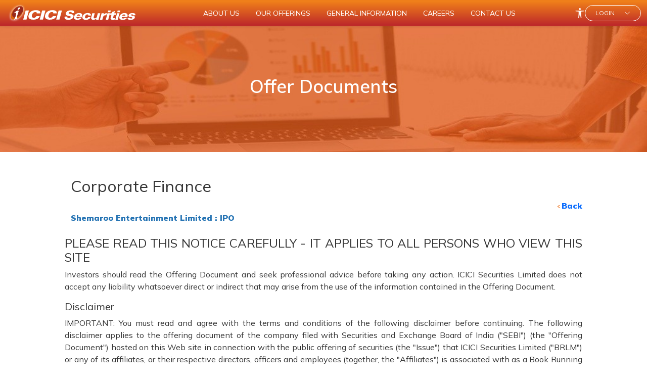

--- FILE ---
content_type: text/html; charset=utf-8
request_url: https://www.icicisecurities.com/OfferDocument.aspx?ArticleID=11861
body_size: 30684
content:


<!DOCTYPE html>

<html lang="en-IN">
<head><title>
	ICICI Securities
</title><link rel="shortcut icon" href="images/favicon.ico" type="image/x-icon" /><meta name="viewport" content="width=device-width, initial-scale=1" /><link href="images/favicon.ico" rel="shortcut icon" type="image/x-icon" /><link rel="stylesheet" type="text/css" media="screen" href="css/bootstrap.min.css" /><link rel="stylesheet" type="text/css" media="screen" href="font/bootstrap-icons.css" /><link rel="stylesheet" type="text/css" media="screen" href="css/main.css" />
    <!-- Owl Stylesheets -->
    <link rel="stylesheet" href="css/owl.carousel.min.css" /><link rel="stylesheet" href="css/owl.theme.default.min.css" /><link rel="preconnect" href="https://fonts.googleapis.com" /><link rel="preconnect" href="https://fonts.gstatic.com" crossorigin="" /><link href="https://fonts.googleapis.com/css2?family=Mulish:ital,wght@0,400;0,600;0,900;1,400&amp;display=swap" rel="stylesheet" />

    <style type="text/css">
        .wrap {
            position: relative;
            width: 537px;
            height: 512px;
            margin: 50px auto;
            background: url("images/mobilestencil.png") no-repeat;
        }

        .slider {
            width: 235px;
            border-radius: 0 0 20px 20px;
            height: 472px;
            overflow: hidden;
            position: absolute;
            top: 30px;
            left: 12px;
        }

        .slider__row {
            display: flex;
            flex-direction: column;
            position: relative;
            top: 0;
            left: 0;
            height: 1536px;
            overflow: hidden;
            transition: 0.5s;
        }

        .appscreen-carousel .item {
            height: 455px;
        }

            .appscreen-carousel .item img {
                width: auto;
                height: 100%;
            }

        @-webkit-keyframes slideOutUp {
            0% {
                -webkit-transform: translateZ(0);
                transform: translateZ(0);
            }

            to {
                visibility: hidden;
                -webkit-transform: translate3d(0, -100%, 0);
                transform: translate3d(0, -100%, 0);
            }
        }

        @keyframes slideOutUp {
            0% {
                -webkit-transform: translateZ(0);
                transform: translateZ(0);
            }

            to {
                visibility: hidden;
                -webkit-transform: translate3d(0, -100%, 0);
                transform: translate3d(0, -100%, 0);
            }
        }

        .slideOutUp {
            -webkit-animation-name: slideOutUp;
            animation-name: slideOutUp;
        }

        @-webkit-keyframes slideInUp {
            0% {
                -webkit-transform: translate3d(0, 100%, 0);
                transform: translate3d(0, 100%, 0);
                visibility: visible;
            }

            to {
                -webkit-transform: translateZ(0);
                transform: translateZ(0);
            }
        }

        @keyframes slideInUp {
            0% {
                -webkit-transform: translate3d(0, 100%, 0);
                transform: translate3d(0, 100%, 0);
                visibility: visible;
            }

            to {
                -webkit-transform: translateZ(0);
                transform: translateZ(0);
            }
        }

        .slideInUp {
            -webkit-animation-name: slideInUp;
            animation-name: slideInUp;
        }




        .orange-gradient a:focus {
            color: white !important;
        }

        .navbar-nav a:focus {
            color: white !important;
        }

        .caret-none a:hover span {
            color: white !important;
        }

        /*.loginbtn a:hover {
            color: white !important;
        }*/

       
        /* Light Mode Styles */
        .no-spacing {
            letter-spacing: -0.3rem;
        }


       
    </style>

    
     <title>ICICI Securities - Offer Documents</title>
</head>
<body>
    <form method="post" action="./OfferDocument.aspx?ArticleID=11861" id="form1">
<div class="aspNetHidden">
<input type="hidden" name="__EVENTTARGET" id="__EVENTTARGET" value="" />
<input type="hidden" name="__EVENTARGUMENT" id="__EVENTARGUMENT" value="" />
<input type="hidden" name="__VIEWSTATE" id="__VIEWSTATE" value="Llh8b8HAVWj7O2hV0po/xD6nHG5fNQDkrl9W66qHumxA2HbvAu8FAvJxVn7eXPBycFDpBIKHG9riRCSvMU2PAHCgVvQwnPOagB1umcNhfAEb8HJRX/OhvCfzyXBT7d3ceD2eLsGB5lt0LBp3keZHos1tUvZt84o1Z2n+QJS93P2aToQIFLj4ymF/ue4f8sJXTMpBtZScJqeZvp+9maciDuLGJkETlmvUM4owvnqXVgq/WaFwWzs2FTmVmxjlNfz3qhk52tKozXQvLg8Md0IITE2TS/36bv6NH44isz5LjnjNAYAN2ehUS7R0pCvsqpgX4Qi9vyoD3furrhI5Dep1xhWcu7itr0xoXHaZ1IDeT6z1P+L8DuFx0AsoUqCKO3Y1jdIsKU/wMaMpMsbNPPXebkvRmIMWj6vHb4Vcw4qJ1Jy1/joe43grQ36AkNK3bzpNU/EEgF8E+fz4ZOI0By9QmL9/TipIBjN6JQOjQ0t5XlUfk8WSRdSGmc6IuLKxMyJifnBadmhLGid2HFFgrlxEp6sXYfGGanvLbWWUAoq7B8JnRmzUf9prwV2xO/9Npgi5/fxBbeFS7zKeXb17Te8GZvwuCEVcFCBya6O/ffI+iHS4kA2JgiS3OJ1SUfM+PXhxfKQB7/AM8RLZy0wO60vWD7nBdjilZaz3yKrYi28LT0lS24InnZ8oA/tRYhn9YaSurQbcMD27yVxKXCT6lEyB1hwmNHABtiIVElGw1MhDysVknp1bF2CnukXebwPb8txcqeIidZFB/+pVrCK8S3A0FjBrP02A+vYUuKh3ugScH/UOQt5hXQSbkVe342Cr5BTziaKjlFv/FYLZ/0gpXWA8ntU+P0EQvzpiGVEYR0+Czutk6JKtWBt+szve4r1jidIumJiP5CUOMcJA9HY/V1pfaGguw/rEboZC1BF1K9j0rrXybAjLPC20hNxAbmFXEEG0rjP/ldnbybI4/hCM4sSyvdAJoF+k2FRYQNpywnpgVyl3AF9bEeFxooA3rooUK/b/y6u+pu97yC5WmggE4IRrWgndHZ8odg5QDO1mknBfznUILvtpItSZRZbA+xd6LgRad+9b/SlI3mmVZtyY7Q39Bmo4/URxK12PgUG0jAklBsyxoQkzfdrShiaW3eQ8JW1IVzDk/6mfjQ9ZO7P6JXvNWIBVW6GPxoa/fBmPBSz67lO6h9A7yuTw+DCrUHdFvK722rBejEd9BgBo+miFhMlm86jC10POfHhsZq7evvDd5KARu/3TVZkoUTsK0ZNBw6rTQh34tckCEsaG8trqgcjdVpr7eQm9oN5LKFrSfiNWmWTsit+JfsCQf64APbWjpR/dFXQg6mFfLo27zYpQ5/B6+bVp3fcGWQzD2xbWTFxnf0eIzEVnj/5dF2c0HiskRQgnUPw30z23hB1l3EQO0yMJJtMkx6mPjP0Mf0JFQiC+NI+ZYVDgNv5IW2J3vU9MVbv7T4a8vPaUfqkt8mOnht+zCSwMFENF/1ke+9V6tSf1lsymckJ1AxrcgUY1xXWTNmYOSsKyA6x6SGQv7pQRgEbZN1+emS6gZU5IiCtqyFD6k75HHT29yN7BDu/oVjRggntP1kypTRR+hwzy/rjZcI1/mua5HTN2TvfaKgDJr0ZjfNA3dGbMJpWhF+zNu8bD2VM/8WjCNXJGx0kb/qZvXUskLV+hrQ94rp2RQh5cJVXRMHajFuOch1CPGKPbwO5xSGvHA6n/z3JRWFKyIQvx+rFTu6vE6CaiAwB86fGvEOw174YC+oi+HAqcuOy1MPjOIEsJrZSG3lMFxzSzIDXa8rikg2drurElicNTr+aYzslFrJdKTlUpmY0l8BifR9Fyzf4uJ11T+zZ4DfBvorfpv1eY2kd1m7vftrLIoGTONqyq8OU39fpid/YVBa4ARLfD3hUN2n3UtmrvN75+iiqcqdMI7A2gxSQ6V9MlaftjgwVpqx1UcLjzX9O1vTTv28bjFYFoax7ZF4cDEjGEAQDI/PXjuLnzSbq8J8vaA/yiZDzgDQKER8X24JemQ217i0IBjvizzrHkNA3FMBQUtV85Zze2kH0BOJJLnjwRbtV6qLZEA9b26t6QvPYO/4h6SqYFjGC7DZW4mopjpWQm8h67sl7DEkOk0ULE0UI9PnjzGehchP/l6JaJ0xlMoBGVRX7OFb0MJlrGSKs2GoAQwsBtZEaxGnSzkwKEX3CpeLu99bhhbBJBuW+uWNV1UhTkMbiQJRNixab0kjZMI5v32lmhAUO7hXdjGa6foz4wUX+UMDweLkL/+bfUPXeyhGHwJ61MEXf6qxuVRGhlzYpdQJ0vIJ3XHti1b5s49ozmcvPJw0IaHYBAaix2VyyRXoomRgVcppVvwfqR62m0N1Jmj1Guf9JwDuRKCGToW7Y1g1m+zO3RoP5mU9QJhrq+ncZhqrpvAEe6aKgF7u5whXvvUCdOIfVhyOTgYlNb1GLogP2JU6pE93nHiUj8+up/rU8fKMC4vYbjizSoJDnG3/RU1yuGo/ccHQRbAPwegkoUL2b6mVr5RSSAli1bKhZBIxQ28a9WO4t1l5If2sNlrOa7l5+4k3bn7jVKGJFqA+w3SPnijB+pRX16R8jw07i5SKsFTpHeINjEPOZ+I8VPFj50qZl8w5vVA5eSIMvm6b4Dtn29wrhakzLZPUsG02zzVOdojwKmj+G00LldYGZtLuk/9V3IljFK0M8k4zoLB8+QAzWM20AsXPMzANEucqrxOR/I7eA4KvD1AV7bupHudXPI0Q4HS+d7o8iMY+4zu0rQUFDxolVeXPnIhbo6yg8MVnWS1RZd3h+EDPBAr/hWFoKC/McLvVzpvLrWFVAi+SU1886ShQJgTfCaINFjPZxX+DRdYbPDKsU1Ccb+zoZkCBnzozJFQnUhDjxo7GcQrqe54Hq04e/9e8H4GWStU7JS+mYLR49FfkGMhZensdKvZ091xyJn4tHfSX1kbxJCM9z3Z485OUFjsQXCm5ba7UofxzAVHoDgnRlLRtC4VMsCc+r9RRIBb0fafyj7nNvGawPl7IIwoXo1kk7wOIjD3tOXs//4K4gB49Eqyxsrr4sdoabAb34Fjt2FkhvqnPRPv6v5sfc1o34XR0aKPYQs1Gw6b/OnkzdYrrXANpVHEWxP4JjrHRbPo2ObCQ727SX0NZaGY+XfxH2aMddDHsi49XTVvklDM+TzRiYZusMCpB9Ah1/a3PYT88zQUeIxahRXoSbASYanPGLJzWccIkjHgQ4jcyaH8/wv8c5onWfiL4jSyJZrZylXJz3Fc7DQxnju0qz7TY0Qj7BC7/QiN9EKERqi5GqzSmskdZ3NhYuuhmq4HDHBv/p+QfD0vrwgLR14tNiATTxGvUjTcXJZ5ZoiZe7HCAsFk8WPVGbE0fIUPBgy5wrCmLYiJsPNsSMUC6P3g+6iDZ71s/YO4u12zeEeiJJsrARwp9bJHqBWsEkexBq3GcdfeeXrWZJgntzKKs66rxzBk83KR9xAJTm5BA5bztJ8/54PBSxKmXOPLDQZDlnMKYydJtydVVkbPwgIUMTJL70bDcecTWhCi/PHLILvpA09Fj4lOsn9KwI9GtFW5bPNqTxkfS7Hhgn4LBvOF/kVrtAzp4kJfaFWq676ZmsMu/7XhSlOinHe4KYPNGDU8rYlkqEu/utZjjGE6znhwcA0EtLnT9rDonMQWNsna7k4DSWJwimiTVJls3KE+BpTAZ8jlIIyqtl5R3ILJ+Kizpg0dG0fpZ1jthD1rOqf2A3mVR7RlUvFrhu1W4pK6DnuwLjC8UR083cATUex19K83rEr+JAp/gVCKwxB7q+p0QkbYWjhL2kRiorGBhOI/PjRodyGi8Yt1lB0IDwn+29YIxQLpZcSh10GaQfU7gu9Z6jY85ZR18lNQde+jQSDtyXBCovGg2Drs/zfJiKYPCBzfrBKcLiYXaFEFoPVoHfAdU9kwSnwt1Chc6A67qPc6uJJSZA9NYM0QdEgXlk4u7gS7Co0Oa5xX+10s+Mun3MH1ULM0ZIJjzrn2JJmLlNDIVqBngZcuLUJlbPPyDGv2kP1ZsQ5A05tlIhZRnJfwC6C/H2YWxEsrnpCYR5OkjgqIQwNz6Ioryaq19ghB2eL0GLOCc2U2n/gfrecZF6tisOXdNtWM7x4Z1WFmVFUEENJuGXLb6z9k22zTSI+toeyd7fZd31qOqt+gBR222RXcc129QNI+Ihsfn509W/duHrH5RI/1Vy3Z/la5o/g7f3z+QBNimUmy3eiXm9w7NWuRpNwzH1/D9+5NYdGqQIpJUsLI1w2G4lV7Zu/wo+TjNbrU1NVs8Ddiin/7l0cC+9Lu4uPWLwCTvkgLnXDHPDUbZ2CGYBfb5GbDaDjerueLU+O05Xmegd4KB0WaFz+IvSJfIT+vxNNE5J65BhGb+PSOTsy0tJVuiCzZUmcAN+X2jXRycQFBzQLHQ/G7QEA4dqZ+0Bz98PMUTwGaNhWn2OtOonAjDS1fba11AfVPlmTAy+q8/VOeff2f4Qw7N8Or+vc07QRmOJmGXJOXzLQaLHb1vYbCGJ9kFdSJcfPt5q7PiuSEqkfo0ngZfgyby9nn0H/[base64]/pXTdb6RJy3vwNYF/q6xe7yA+B6gwAVsv3MbFW5cZMXbN9lEmhbkes6c1mw46W6d5D/V9kcu4isqFENUKAhVGpkcsUWL5skhyl33OdROvtsvfgx0Jm6527L0iuBrF55L05Z6h0cc6kLO67B/RCCwUNa/1WAAbTk+Tw/0yRGMEQISf87ansagtOEqiShJ1gNBMtvROPGyw9eVKWZBVJITxF/ag1u20Iclu0IzA3Fj2+K5lIgGqPWLdsMnoxxMQDNUtpNkM7juiWp2/VNDAPAAmtuNhP20Hk5mlXUI+Fb/MkuarXHd9qIeDf1+ROd9eJN5Z6ZKuPC6dvSXiG1F7+6sNwV4DeGJG5Li4dqAVaN/lCyHDyu4rYJr2407uj6LxZHidtUPN2rD0Rjc1rcNzs4I6UE/hid2VB+T2eURJvpeo++svodql25lxQrDYCySKBJu6rFL0SEwApzWumVvHE9Zf379jTAHm63R3vvREsb29VG9NJuDXD06z7rwRBLsilUgPbc3oNg/My5dMxrqT2ybDPe46q4rMD33BdD66i+j2RJMPV10xQ8q8GKT/+M6tGo6DpS2E9qoV3TQ/NeT23ez6ytP2JOWURZo+fDMkCUyqcj6fstano282ed/we78hNoGO6NiLbdahWbz/u07qxWGOB7weNyoftK9cBLmm4kGfhRHkKUNB6umyQHKFfnbTTbiPpYbTkRI6hTnBa+6ZOEI+R+eKJT3OWAXr2koVXwvn2TSR1P+u9KUMHX/YSThOXawW6+Dui0fgJwd8mZ0nlKv+cwA/mStu2EAJidx3vAJS9AvErOWO/C+JpO0ie1NNDEPWmQID6vRrOIzNmVmjX51/V4KclG6adGUyLXvMudKUKkwv3vzgCRXOhGi6JtaL4g+P7aspqKB2OeqECXtE6e6qqTmw6DSYf/uTJe2hWRGj7YZ+gipfo5lX2pG/p7jFJ045NzC/AV8tlv5JChzhTJL+CQbZa47Kv1Wp+grrXhCj4zh+t/qgLvdyuOxruvoqLilDvtyNAy3iDO2oQOTO4EEodRXjeW3U1tmaMGqCWCnrQIs9VDx3cVpOA8laoKYqzHKya2ZoV+Pb9fsG8q18PjIEWDLLk/YMxt0KGO2HudTGYOcfP8js0W+hJTY8wBHLg0UbxykyqfkkZE/mUiXXa9r2px0/Lhk3rHkRr0P4z2zwuda5CKldluhVwbHOHFbdPWT3bKYVQL3AJrJoDzVJTptzsPdUH+DsUz5i0jQCtJU23iK5YeVaYP0TKrbefg7XZ1qjdbQJNJDVunk1SREqn0notyd1bE+YeqD6qVXOOpDVtFobm2lKWKY0x/fvbJqCPN/gvjN1rP25mZtoWMxl5XKpuRLJM3yaRmX4OulI1kPNNUaoJxZf5/DiVux7O7S+ifvb24FqdPdThNiDnJHH/bz4Ytlf3c5mGqzr2FW3Jg2/[base64]/CJeDN3nca8AElqb48ulDIpj2oWB+5LLNMRKVOZrcGxdF2KO18VRy1wYokI9PmdG5SPUo6cLtr9yuqMugkmpyA4lp3CzkPZnJ72VJYqm70tzdMSbmA+vb6pqjIxIJfZfh/orcTLKS87vVTAtEs3g4RmoYDFm8JQTl/xheLPs6aQJ4XGLc2/dZtMIWvh9GLzQJbwCpcgIZgFbvlli8uY4cpD6Ggf0aWoGiWVYmsVZzBDQbcVZG7EWDwXHJkSszDtCkOc1M+uUZ59tNmepunt6Du6ZSXp+q76u69TzTFt8J2Hc7TvOk7nVSMelFIFFX/VeippdsqglCakEm+9a0Yidj25+Sf4ZCgKRCe8srZtYostXKTVXLJSNN2mk4ChJYxUS0Hae42edJdaB3ulCOV/ODBLIKDhQpCujDgVRIIAAadKtUeks3zFxEVzwkGqCwNy5r2u+gqlPsVk/TdC8UHvY9ty2ZtkwVDI7eTbsunyO9Zgc2hiRNa/wMjSYMU1LH4t2Jazp6laTqldMFc40XAvA4/gax/0lnsGUETHzoFD8kUD1yoYXS6spAQeXC+luqDDZQlkmXuYoMrOlYm58+swel3p2unAeRYi1bevi8MAk5I9NMVq0kZg1QLRgYhOtKT/eqoyoEZ1cINCXW2o+o3VTNI7SyQHr1gFj3pTh8Cx2S48VuS0HQ8TQCG6PZcxMdrgX5Vzt7JLwcQfUbwRPtiS9X15s9SBWEZf4hVVnRRRlTPv0Kls13kh0HXl5VtJZb9tWLgOzHCAeSqs4HASNJm1vj8FTPHNryhwK9la0jA1lTpcGfRxg2uHvNhHux5/kw97rlYfR/GmUFrNRnHAmEVLmMqcRn+AdwOcKvgxQ2aV7GuIULOvv+3UozlteaE1H9h9sURSyWY3aIj7bbegdWOGdOpsoTCkOuy8TLQYlUi54qzphhHlIYtO4+t97h28Jukv7Fb/nUG+U+LbJPioYspv91DL7KLsK39Y9T55koRZFKHJ5RVodFzHZjlUviNfdlVsQrWPQfCDq1XnNC8947Sk3UiBP4ntRWHtPlsSPEiMuqgCdLB7ZJrnxttSAUN2rdh4nbq/Qu82CmFLfx11nqRAId3Pxk0IR9SHW8LChMfFSJkiALSdjQl8/4EfcsD2BDFncgsg8TETmKU0n6d6NdMgr/tVKRfRhTRrTuTEBWNfFbRNVBWKIwazyE+61QK5FKlMgMaDYNQcO1BTPMWZsPasWPJ6XdJn9K/rM+Q09BhPkk6BCfn2z2uzJVqU2UswJavHm/OZ1g01yuxwUiUoVUlKwQxw59sOpjcGLJwFxodstRf5AY3GoEu+aUvT8Y95kbwvB9EN3Y5QUdNY1jNYRfKdTyJ3GKq9wGN7wenSxHrVlKVp7EXp4aIZRC9cPVgFFuUl2vNjwCNcjf/UKfipcKqs1yQY4Jd4mLJcno3LovzRI+vr3BE1C8LAHrI25sbVoOWxl4pNmk8j52v0pVGFkYUuQH4Q+w1dICctYuQPykpJvnkNLn8J/D/pkC6lPUKUAxbrvukonA3p+5UdMjLfLal72fzgRC5mT/z2Ua5vEq81IlWXjb2LTIlvrTlgHXw0VDXT+5C7Pc340f0X7hDWH4OSQ08CGQe28/70AmGu++LfyCHKgQnNojF1E6Vnagt8bwk7/HN8Lj3lPuZRAhRruOL9BChpumNk0wSwUEUkbKZz3qxL5XIJttYke1YmWnVWA3RkhbxzjYixRlTYAnWC1NYymaWF4E/C+WQ0rm4aQr8Eu9VXQcXmB7u7ZKdjHaJi64jpIw+AROdDSGAdh+7yy5vw7l2y5OxjNMAYtrD35LEOlNqVkdopvAOr9r2+DU6Q2BxITkGB90c1pi7lRHjWiugo0dvITeLulDEzFwC93vswSSKkpgkY8LBO4iT/ohLXtMBL118we2Sa04YHeXsGxWV3Mhu1E9pHvtb1PTdB26amg2Jp8YXClYhV7J2+SWGTgEjAEFh1B8uXdEvMKqjkKLEB+CNHxaeW3kYGu/vdc62dUt4vLg1JZMMfRLdmWlDKgHJLH1Q88IqI+1BlUXcdJNakihRjcXg/[base64]/DGy5ePzzRdy2yQvi/7C05/2ybGzc2tlE80WjJpEFvnmRSuIUqcZySyJOvueYtVDUVehDJgS3SLJGaWzsCb8eUD0BxCQbm0rs86x/Zx7ZyPgsDqkB9mxETkaofxgeMFKK5PdCzQxyJ+S9+qs7aQHNzN0HIkCPyN2cb/2/cLClKj6pCKyMp0r+lRUTg0CAJZJppFzSceBQBvE3A/gt5RdUQDimA2/ktCPOWs8WqrC29oMobncGIut4PsZ/QdBZpYI0bQN0fPVt/eG227SIATXMYCZPSYDTOW8c4WhFIohpk5xh15doaNEtdmdbk1gyrWin0jn/RZm+MEHH4Fv0l7dUcPzlmv203imCx3WU5MCcbjwT9vDYH4UGZTaZueKXeZF/chchbhQ343LqMRWn1PBT8ZmmtlKl+7ZwqzK6XulrtoO/vGSTJX5m/4bpeGg/XvBjBw2Du1K8KTAjUfrmmmYKcGh/gDl1fNfA0pG4h/+ZbpSpJi3j4KulhbBRozWVlyP3usHyjUTRrTPCmmPfO2k6bKhw67pvoI3HnKZrNDOqQ9AHQHjdFIzQO13s7pjAupy+jtTcyn+NiAhemoO6Bl2M7bsy0pyI/MNfE54cRvSbLRKPR/kuB7zSsU4d2yskyZ5K555DZNAUpNCMn7R3qVI0mSqU+rjN3DP8HPBTLCOm/g/TZ0DBA1bsHklkGzzGVm4L2Du5cGb9jplieM6wA8fMzdPM98byA9VZpbzAqgNOUmkCsnXQBHTp3jQW1eL0GbuNGmb23y/8C0sJxkNQXu8xOM95EExS2qtFo2O7d+ZBuv06DpHAo/cknkWbDud8KumaZfBZxM7ZnL8cUUynGaIeaWXFXEDTHjzt5X39RZSacdEf6yHvULtI1ijZrGcUkSKzpwgdTy1Gh3/29jK65C/[base64]/yOhoLk9VPkS30ESlS05eRlVOxoaMi21ESW/NCz9Ye6h3lmwyKdFyJtmCmSVmmMo2WPcRB4Izg6k8mcTLa6PPCv55A0ufVNodKXHnnJsYJgbD3TvtrcqXu7tXqaHOsws9t39AiW24LhacYapOgXw4b9+TpHcgbvAfv6vb6VDV0EwGhNRgO/E74XL/DvZCaaW1WlagEaQFgRbxcv9+JVEMtKIRTT6dLcJdH5VTi/31m4uC/byZreKR4KyYdaPaBzLelu/Dz1KeVseTcOaSNjLtnKVTvHl/WKaMHC9uQzd6m/dWqJwkY+5POe0PpgPuzDYtNy+LsZ1qDrKVx2tTXf8saCkzKxw1ymYLH17NMWgEBrvyvrc2mLgtaIHnqV9ulmd/[base64]/5ElCP18HX2Vs7JkWs2LWSR9t7fig/pGp1kmA5L15GX482mJPT5X2K0J2xcu7EyuNQlL89HYxgfDlHfBPIWZNx3i24LPXz0ffWq/2bfsQaNH2DdPNJ5XkI4WQTwBL0X8AREwLV5IQRlm8BYYBVsVXpVl6Sse6/dogJMV1sZ1bHEcc+Thj6bN/GcnPhE9A0td+0jTXWM3xK58uBJVWPJM5KXnKCCM0GsUxujnnsOHRUl+Kpq0fwTC5Lu6Cnb5EKBV/5jcwwlMT1DqofC9oZhGmfmFQ/C2f/fANY+F9MKhn58oGYZWfU7c8J/44W0xAhGqmxQmVqO1PzI5yE5Lwkfwi14mN3cNo3VeNhttywL9/7dVgtm5lWurHcT75ziR4zmxagNLMuZlv8o92jhu2ns46dU/ZMwoVVcdtDpaIzh7t2IwnBQJ7H4dCNyAXBB9dtL6cgzZRnLxvrFQiFGntLxWm1xMLa6hHmL2ckvs2s4jDOXmoEhnsnIZ7q0sbveDmx4Vef43iVCXGMv4q5NhQuRkjnbX3LeNZ4STpNjNsU0bS9PE8NgCsJ6wrkHJg0Z7AqNTn/izOBUBH+ciHiVazoxmasZCtlfEoMEAs26tLGtW4k7Y+q37LUuMIu/e3JE9bpM2WgPdpIqAUoGoapk40FqMSQILg77Wg/9hYqrjrFtE0MIUOmrwfmBFqeQeUMzgsndMj4pR8IRp/[base64]/TpjpJwsCBcGXc+mYH3/jxOFUiM/0p995LB0eWuShZIVnoMxV9S6z+sKaHVWM5n/R1Nd9gPPhtHGnI6TNFfkmTzAVBEuJNNwi+m2+mtynsWZsxPy9DArbju3oiDqJGA1Nt6R6TPenlfuFr2eDm8JVARmlxWLe5hhqapO4lqFpuIRXQNOKz8T/Wcj6Nh2ky/WMJwI09VEcqiOQTU8zsUShQuHciGtrohLw+6xxGBfUNq13Z2trfvq3L+0PUpU9zN4N9zdPC/Ufhq7I6X/XNZLid/xDf9rCqc2JfUggoUO2qhKWKtq2I7zrIWW6JVJ7K0/T2x7Iezf8lGzXKxtMlDVts4I7oZD96t2wVGdNogibWqtFg6r5RcGHukBPozFCmg3XXeUpv3PPjYS5wtpwMAHRg7umVZu7vC/+sg4oFMOHciP3WNiA8iMUS23K9M4OXzqBk5SbCNtSc7MhIXqEu8OGuIyvQVrzjm/0YEl6LdSyPrQc9w26an4KXHbNpSrgruhZcMo7A2Zv9Ouigl5Zn+tUtbpH1JgscJJNoHILd7YL0kAXEfINg8NI5y2okglTJtBOvIkxw0VQxcnzA8shCDure1pHYKfdXh6aGEW09Ie4S28RRllqDsIJMcC/pzH4mP16bsH0tnT0jh/mv7/sFWqeQEdteldFmPk2b3Mq/bVzH55VPbAUyWAsNUmGR3wU0V5xRoxsAKKL8pOI6/TPEPTVzYHjygLDXgXXLsEb17yVqVqysUU+ZLa3yc/c7SPa85CjsXA7D4goRZ1OnkwoXJeH7KVRjpyUnZA1ETWYqQhHz4Hw1bM+KJqX1XnTZrARwvbXpPKvFZavtoAg1WDMkh6pbkqrlFb5XQNgaB6j/OFSKtejXLcQp1T1OWyyVLd2P2B/[base64]/tuTj3aqexZtYsoX7edhxzbco9M/Ldm9s6V4/o4xrTXt0nOnpP/UwlCyXD34Et/[base64]/hPIUvR4+Rl7sODPC3LJ48WLVayhEYjpXPv8CRysE6aZ7aOuPOAVlCU5C4edeuQuv7mjtMUpGDaNSWd5fcuwOs+vs0jTlCFGIIXScCKqxnhTorhrSQdn8Vli7rzh8aNp4HXa/DGdarDmngqA8q7kCUMw1gd8BEYFVSE2q5UGcxg5SAN8cTbgNfzHH0UJRwE5IRgExqH1fQCb1JrzrXTWe/kKYsJOsx5sYrXXrcCBweJt90V7sp1ntZ21XFUQaypvBwyunOO7m03Ha0K4gjmaqVpFRwlY7Aj0CGYFJFXQ+b9SrC6lB5BtqXE/zH/Y1TtEK1qSXio65G3gcUg8WBot22hIfhQJvcuI2FF1qYOrficktg3bUkCKpPcnVykrCaONGdStwcwAxSXvBZyQMybj1jeCEjxxC3prYLQnMAw0bXXSXHlj1qAGZq8p9236NC9dow55CaKwXdqB8f6oFI4LNefsZD+MY4K3JxTMC78LD/mInpBVmKw53pQVTkgRbmqe8xO0f2zZrGRzY7ilLjpfXv2gqNUyR7kP5VpluMqNt//Pu2p+PyUh7xmdKb3CduWS397fax3EauxOqRtXsRmNW9TUXZ1QThSSIoWAmAI1Bqzg7ma53/pR4pil8ag0NNlQvxK9M4L48/cUUsqRP4L9GAu4aTUBQkkHFATBilggm0guA7meNXW7sPnh08KuYlIdXQb+ip+88ZbbO4jt55uIAtV+2RNaHIpRwaqlA0nScorCY+DzBI1yL9t0SGynura/qu6xJqMYyqDecXyYwuv5I3qgDR3RL/ViW0rVvVsX3Wd4hyayfkeVPFKq3yBXigU0a5Coq0SljQQk6j6plwh7kN5goq8/NTinX+Rl2aQmbgKlvkjf1nRrgyWJZ+icluWtXtMTi2FqjXlVv0Tw9JufVkKOpUlqFJxdjodgdZMTgVB4D8dUaPk8yNv4LNfYLMhUfVmt4zZIF0PaZ49fE7gESb1ac8h/Qk3tdPIKLIL+RrNFI3yz6iWAJwXTdKLp+UimZFeoYlVrmQfKVdaEsQb+5G07Cs/[base64]/IiMFVTpdcZWYzYqLvVvVDTtcDHT4/cLn16tKu/YaYefMDdr91yVHIRHJslesUvaGpTnKH2xNvixXvnf6mpAciiLsCYSxWQTnzPjE0uQQIT7uc2vXzHDeG6fMz4TFb5jip+9AVy/iRml2fGqd9JgfJ/YwNKDEn8dGMEvQPj4E1R82nJ5p71Q0yamyp/BENrx2uoXIVv8PL0z+X/mtO8fgBOO7DzbxttUXySgYxc09s7KMbyarENsTSvsBAsd6F1PhQi9WRPQfnhXQaPQaz5ri0KLwJNSjdsPC0kEy/RyvKCXDhFMmv2S5M+c0rStpvc4hcBdob6+DxdjzjOl753XbXZJMPHH/r6BETofIqbh5WfJPs+f4WvbOfYRPMOL5FcB7HEpj7OHGufRSJt4JVwVZhKCYySX0VTzJ+2TF2Chr5jMzIYGYqVzkj+yN/Ykl3USKzjXi/kL1aTIt0WdUZds/wHZbdwHwNifQrvaTS7rr2EpsBLF1w0Dnqesvkud/irCGWdyxBLpIC5FxAkpzu2WwsuOqso9/ukucJGOF2wct3wRF/EUETPOymdfvGjV1yr94a1K0ufTataN2TCdAqpIzWDuHSX4UmGvlFAl2kzLAe+rdaGZMWMvjyp1LpRdQEieE3vQ/MBKfGHiWxLAZkkMMLHnPLJvurX2nQhOpD8OING53TXlkQozxCUBZZZZlI9631b8FsqYUFarNsdwgE2zKdLPSKjvuUbQLSQYjrdvKtA9Ovn0EhOFmBlmB8Jr8MMIHnW0M/nd6TAH4Ef4ZHY5k0iNBJMr5X8M/YtyeM8BI/JoIfIodYQckhiNu8k5rJY4+kqaDtsHZKrBoDrGDd1Kss0dLDkTtadjNVs1dVVi4kexIsMOa4Dmp7nHVBKW/5Ie48uQwdBwDxVeFPvmNLIkoHSK51UzK9rYAbMbXgc21qTmU0ZT+p9JNSn0wFLtuuC0/2N6/9pCM1t1mfhsZahhE8UXBmy5Us8bvXR3ti+YLTB3Q0MKNb0TNIzXfGEk0B1biLvGSM7ymqPa/N11AU9TppQANq1RsR7vVVWZJeYT1Q6VJ2Lo5NE08q52K5lwOfrlpGXJfu7MlSSW4l/hzWKChmVSPZGaRCm3c19to9jpjD/lGWW9WIERLEk8sehxt/vh+TQrfhLdj0LDycDcpJMKIGtSMLPR05L61uei2dFvZbG7EbvDUjUsSQbHgvQdbTiEBKVHPPUQM+L+05ywr08Ea+r2785SFrWkxHVRQ6L7r4tUQWHfjbEh5Stmwn+FRwa5wka6sIK/QntyQkygfojGJZEqgo5JTxQhB+AeqS8ZcNHrdZG6MSlYXpgoSwiYvm816J5DOg7zbpCaj5EbcmnUJ14lK8dGZwkm652LQct+va5EaAho8k+VnzFL7Zbo5V3cRq8Nk+/xIb7jE2I8aveL1iFU0rw84ZSHV1tmwSFW/I6G8R0URkoO7CQgojrL1zglM70i1IEMmULZxSLq4+qWzkR70/ewKP5NSqe3vnWJfWCTy2oF8JZGF/iCQKyoHrHV2GDiUxMwcqfpzp48FibMwOVXCGhlv4uG124VR8p+Xm3sNmazC5Sea6IlGDQbKUTMw==" />
</div>

<script type="text/javascript">
//<![CDATA[
var theForm = document.forms['form1'];
if (!theForm) {
    theForm = document.form1;
}
function __doPostBack(eventTarget, eventArgument) {
    if (!theForm.onsubmit || (theForm.onsubmit() != false)) {
        theForm.__EVENTTARGET.value = eventTarget;
        theForm.__EVENTARGUMENT.value = eventArgument;
        theForm.submit();
    }
}
//]]>
</script>


<script src="/WebResource.axd?d=W6Y5DalUNUZstAPqe366tPg79NqNk3IiVopnqn5R0ayFrInD4dPikVcPa1v0izOwlc7wiMeb1Xt5bex8kMK9PC1JLjE1jw6uv0yiCd04WnY1&amp;t=638901724200000000" type="text/javascript"></script>

<div class="aspNetHidden">

	<input type="hidden" name="__VIEWSTATEGENERATOR" id="__VIEWSTATEGENERATOR" value="1200FFB1" />
	<input type="hidden" name="__VIEWSTATEENCRYPTED" id="__VIEWSTATEENCRYPTED" value="" />
	<input type="hidden" name="__EVENTVALIDATION" id="__EVENTVALIDATION" value="S0wPcM06DTEIOPDOCojBLc+Ii3P3UGuOQuv6AeBL5H0Gy01mT0DskGFFIY2wsPWSc/Nb9EtOSAOPHaNEGzs75EBlMbOgxQ9pw6ON6nS3n0j+iZwnD+mW2RZZ5md7UDNNGnQR2OsDaihQPLeplHp9SHRmCb8KfHgAhMdbvw85D6Wm/LHGRUmAHZTqY+9RkKQ+y/9BDwoQJH7mq7B5WeNZaEfx4HJrw6/JH9DoXpP44hI1c1Mb83e0DZcly4GpPxoasoTMHw1i3cr1XTOFsX84UiobMT0YzWYyZwXD1fYRkvKzCqQcvNIwc4fRtBeBAFtOhqztdqmda0OwxBMBu8Qy+Ddu0zqpRY4IRWkzbbe/5//rn9I+N9yxKu82H3yKgzRT1w0t7q3NC3fzWOGxvNwCUMVkUOInIX3NX7c5C5O2tTQBIJiGs63xKMA0P5jlzQF/kwBbPVJa0WUFlUzEiMLEjaKMM8h+pGDR/5AFGUKBKao=" />
</div>


        <nav id="mynav" class="navbar  fixed-top shadow-sm orange-gradient navbar-dark fs-12">
            <div class="container-fluid">
                <a href="wfrmIndex.aspx" aria-label="ICICI Securities" class="navbar-brand p-0">
                    <img src="images/ICICI_Securities_logo.svg?16122025" alt="" class="header-logo">
                </a>
                <div class="d-none d-xl-block">
                    <ul class="nav text-uppercase" style="margin-left: -10px;">
                        <li class="nav-item">
                            <a id="lnkAboutUs" class="nav-link txt-white-main f-14" aria-current="page" href="javascript:WebForm_DoPostBackWithOptions(new WebForm_PostBackOptions(&quot;ctl00$lnkAboutUs&quot;, &quot;&quot;, true, &quot;&quot;, &quot;&quot;, false, true))">About Us</a>

                        </li>
                        <li class="nav-item">
                            <a id="lnkOurOffereings" class="nav-link  txt-white-main f-14" href="javascript:WebForm_DoPostBackWithOptions(new WebForm_PostBackOptions(&quot;ctl00$lnkOurOffereings&quot;, &quot;&quot;, true, &quot;&quot;, &quot;&quot;, false, true))">Our Offerings</a>

                        </li>
                        <li class="nav-item">
                            <a id="lnkInvestorRel" class="nav-link  txt-white-main f-14" href="javascript:WebForm_DoPostBackWithOptions(new WebForm_PostBackOptions(&quot;ctl00$lnkInvestorRel&quot;, &quot;&quot;, true, &quot;&quot;, &quot;&quot;, false, true))">General Information</a>

                        </li>
                        <li class="nav-item">
                            <a onclick="$(&#39;form&#39;).attr(&#39;target&#39;, &#39;blank&#39;);" id="lnkCareers" class="nav-link txt-white-main f-14" href="javascript:WebForm_DoPostBackWithOptions(new WebForm_PostBackOptions(&quot;ctl00$lnkCareers&quot;, &quot;&quot;, true, &quot;&quot;, &quot;&quot;, false, true))">Careers</a>

                        </li>
                         
                        <li class="nav-item">
                            <a id="lnkContactUsMenu" class="nav-link  txt-white-main f-14" href="javascript:WebForm_DoPostBackWithOptions(new WebForm_PostBackOptions(&quot;ctl00$lnkContactUsMenu&quot;, &quot;&quot;, true, &quot;&quot;, &quot;&quot;, false, true))">Contact Us</a>

                        </li>
                    </ul>
                </div>
                <div class="d-none d-xl-block btn-group">
                    <div class="d-flex justify-content-between gap-3 align-items-center">
                        <div>
                            <div>
                                <div class="dropdown carate-none fs-12">
                                    <a href="#" aria-label="accessibility" class="d-block txt-white caret-none dropdown-toggle" data-bs-auto-close="outside" type="button" data-bs-toggle="dropdown" aria-expanded="false"><i class="bi bi-universal-access title-h2 txt-white-main"></i></a>
                                    <ul class="dropdown-menu pt-0 pb-0  dropdown-menu-lg-end accessibility-pnl fs-12" style="width: 250px;">
                                        
                                        <li class=" border-bottom  p-2">
    <div class="d-flex justify-content-between gap-3 align-items-center ">
        <div class="title-h5 fs-12 text-nowrap">
            Text Size
							
        </div>
        <div class="d-flex justify-content-between gap-1">
            <div>
                <button onclick="return adjustFontSize(-1);" class="btn btn-sm border-gray bg-grey txt-grey title-h5 " id="decreaseBtn">A- </button>
            </div>
            <div>
                <button onclick="return resetFontSize();" class="btn btn-sm title-h5 bg-grey txt-grey active" id="resetbtn">A</button>
            </div>
            <div>
                <button onclick="return adjustFontSize(1);" id="increaseBtn" class="btn btn-sm border-gray bg-grey txt-grey title-h5 ">A+</button>
            </div>
        </div>

    </div>
</li>
                                        <li class=" border-bottom  p-2">
    <div class="d-flex justify-content-between gap-3 align-items-center ">
        <div class="title-h5 fs-12 text-nowrap">
            Color Contrast
							
        </div>
        <div class="d-flex justify-content-end gap-1">
            <div>
                <div class="form-check form-switch-orange  form-switch form-switch-sm ">
                    <input class="form-check-input" id="themeToggleBtn" aria-controls="themeToggleBtn" type="checkbox" role="switch" aria-checked="true">
                </div>
            </div>
        </div>
    </div>
</li>
                                        <li class="border-bottom p-2">
                                            <div class="d-flex justify-content-between gap-3 align-items-center ">
                                                <div class="title-h5 fs-12 text-nowrap">
                                                    Text to Speech
							
                                                </div>
                                                <div class="d-flex justify-content-end gap-1">
                                                    <div>
                                                        <div class="form-check form-switch-orange  form-switch form-switch-sm ">
                                                            <input class="form-check-input" id="ttsSwitch" title="Text to Speech" type="checkbox" role="switch">
                                                        </div>
                                                    </div>
                                                </div>
                                            </div>
                                        </li>
                                        
                                        

                                    </ul>
                                </div>
                            </div>
                        </div>
                        <div class=" txt-white-main">
                            <a href="#" class="text-uppercase btn-border-white txt-white-main" type="button" data-bs-toggle="dropdown" aria-expanded="false">Login <i class="bi bi-chevron-down ms-3"></i></a>
                            <ul class="dropdown-menu dropdown-menu-lg-end">
                                <li>
                                    <a href="https://secure.icicidirect.com/customer/login" class="dropdown-item" type="button"><span>I&shy;C&shy;I&shy;C&shy;I</span> Direct</a>

                                <li>
                                    <a href="https://www.icicisecurities.com/Researchportal//UserModule/Login.aspx" class="dropdown-item" type="button">Institutional</a>
                                 
                                <li>
                                    <hr class="dropdown-divider">
                                </li>
                                <li>
                                    <a href="https://secure.icicidirect.com/demataccountopening?id_source=ICICIdirect_2.0&id_medium=icicisecurities&id_campaign=OAO&id_content=header" class="dropdown-item" type="button">Open 3-in-1 Account</a>
                            </ul>
                        </div>
                    </div>
                </div>

                <button class="navbar-toggler d-xl-none" type="button" data-bs-toggle="offcanvas"
                    data-bs-target="#offcanvasNavbar" aria-controls="offcanvasNavbar">
                    <span class="navbar-toggler-icon"></span>
                </button>
                <div class="offcanvas offcanvas-end" tabindex="-1" id="offcanvasNavbar"
                    aria-labelledby="offcanvasNavbarLabel">
                    <div class="offcanvas-header">
                        <button type="button" class="btn-close" data-bs-dismiss="offcanvas" aria-label="Close"></button>
                    </div>
                    <div class="offcanvas-body">
                        <ul class="navbar-nav justify-content-end flex-grow-1 pe-3">

                            <li class="nav-item">
                                <a class="nav-link  txt-grey" aria-current="page" href="wfrmAboutUs.aspx">About Us</a>
                            </li>
                            <li class="nav-item">
                                <a class="nav-link txt-grey" href="wfrmOurOfferrings.aspx">Our Offerings</a>
                            </li>
                            <li class="nav-item">
                                <a class="nav-link txt-grey" href="wfrmInvestorRelation.aspx">General Information</a>
                            </li>
                            <li class="nav-item">
                                <a href="https://www.icicisecurities.com/careers/wfrmCareers.aspx" target="_blank" class="nav-link txt-grey">Careers</a>
                            </li>
                            
                            <li class="nav-item">
                                <a href="wfrmContactUs.aspx" class="nav-link txt-grey">Contact Us</a>
                            </li>
                        </ul>

                    </div>
                </div>
            </div>
        </nav>
        <input type="hidden" name="ctl00$hiddenValue" id="hiddenValue" />
        <input type="hidden" name="ctl00$htnFontCheck" id="htnFontCheck" />
        <input type="hidden" name="ctl00$hdnSpeech" id="hdnSpeech" />
        <input type="hidden" name="ctl00$hdnFontStatus" id="hdnFontStatus" />

        <div>
            
     <div class="investorimg d-block w-100 mb-5 mt-5">
        <div class="d-flex flex-column justify-content-center h-100 col-12 col-lg-5 m-auto text-center text-white">
            <div class="title-h1 mb-2">Offer Documents</div>
        </div>
    </div>

    <div style="width:90%;padding-left:10%">

        

        <div id="ContentPlaceHolder1_mainpnl">
	
            <div class="container">
                <h2>Corporate Finance</h2>
            </div>

            <div>
                <table width="100%" cellpadding="0" cellspacing="0" border="0">
                    <tr>
                        <td align="right">
                            <img src="images/bullet_org02.gif" alt="Go Back" />&nbsp;<a href="javascript:history.go(-1);"><b>Back</b></a>
                        </td>
                    </tr>
                </table>
            </div>

            <div class="container">
                <span style="font-weight: bold; color: #2674b4;height:auto">
                    
                    Shemaroo Entertainment Limited : IPO
                </span>
            </div>
            <br />
        
</div>

        

        

        

        <div id="ContentPlaceHolder1_pnl_issuedetails">
	
            <table width="100%" cellpadding="0" cellspacing="0" border="0">
                <tr>
                    <td>
                        
                        <div id="ContentPlaceHolder1_lblDisclaimer" style="text-align: justify"><div>

        <h4>
            PLEASE READ THIS NOTICE CAREFULLY - IT APPLIES TO ALL PERSONS WHO VIEW THIS SITE</h4>
        <p>
            Investors should read the Offering Document and seek professional advice before
            taking any action. ICICI Securities Limited does not accept any liability whatsoever
            direct or indirect that may arise from the use of the information contained in the
            Offering Document.</p>
        <h5>
            Disclaimer</h5>
        <p>
            IMPORTANT: You must read and agree with the terms and conditions of the following
            disclaimer before continuing. The following disclaimer applies to the offering document
            of the company filed with Securities and Exchange Board of India ("SEBI") (the "Offering
            Document") hosted on this Web site in connection with the public offering of securities
            (the "Issue") that ICICI Securities Limited ("BRLM") or any of its affiliates, or
            their respective directors, officers and employees (together, the "Affiliates")
            is associated with as a Book Running Lead Manager. The Offer Document has been made
            available on this web site in electronic form solely to comply with the SEBI (Issue
            of Capital and Disclosure Requirements) Regulations, 2018, as amended (SEBI Regulations).
            You are advised to read this disclaimer carefully before reading, accessing or making
            any other use of the Offering Document. By accessing the Offering Document, you
            agree to follow the following terms and conditions, including any modifications
            to them from time to time. The contents of the Offering Document are for your information
            only and you acknowledge that access to the Offering Document is intended for use
            by you only and you agree not to forward the Offer Document on to any other person,
            internal or external to your company, in whole or in part, or otherwise provide
            access via e-mail or otherwise to any person. No part of the contents herein shall
            be copied or duplicated in any form by any means or redistributed. ICICI Securities
            Limited and / or its Affiliates are not soliciting any action based on any of the
            information contained on this website, including the Offering Document, and such
            information should not be construed as an offer to sell or the solicitation of any
            offer to buy or subscribe for any security and should not be construed as such.
            Neither ICICI Securities Limited nor any of its Affiliates represents that the content
            of the draft red herring prospectus and red herring prospectus are accurate or complete.
            The information contained in a draft red herring prospectus or a red herring prospectus
            is as of the date hereof and neither ICICI Securities Limited or its Affiliates
            are under any obligation to update the draft red herring prospectus or the red herring
            prospectus to reflect circumstances arising after the date hereof.
        </p>
        <p>
            The information in this section is directed at, and is intended for distribution
            to, and use by, residents of India only. Residents of countries other than India
            are not authorized to view or use the information in this section. Please note that
            because of restrictions imposed by law on soliciting securities business in various
            jurisdictions, subscription to the Issue will not be permitted to residents of certain
            jurisdictions. The Offering Document is not intended for distribution to, or use
            by, any person or entity in any jurisdiction or country where (a) distribution or
            use of such information would be contrary to law or regulation; or (b) ICICI Securities
            Limited and the Affiliates would by virtue of such distribution become subject to
            new or additional registration requirements.
        </p>
        <p>
            <b>The information contained in this portion of our website is not intended to be, and
                should not be, viewed by U.S. persons (as defined in Regulation S of the Securities
                Act of 1933, as amended (the Securities Act)) or any person in the United States.
                By accessing such information, you are hereby deemed to represent that (a) you are
                not a U.S. person and (b) you are not in the United States. The information contained
                in this website does not constitute an offer for sale in the United States. The
                securities described in the Offering Document have not been, and will not be, registered
                under the Securities Act, or any state law of the United States, and may not be
                offered or sold within the United States, except pursuant to an exemption from,
                or in a transaction not subject to, the registration requirements of the U.S. Securities
                Act and accordingly, the Equity Shares are being offered and sold (i) within the
                United States solely to persons who are reasonably believed to be qualified institutional
                buyers (as defined in Rule 144A under the U.S. Securities Act) in transactions
                exempt from the registration requirements of the U.S. Securities Act, and (ii) outside
                the United States in offshore transactions as defined in and in compliance with
                Regulation S under the U.S. Securities Act and the applicable laws of the jurisdiction
                where those offers and sales occur.</b></p>
        <p>
            Any potential investor should note that investment in equity shares involves a high
            degree of risk. For details, potential investors should refer to the red herring
            prospectus, which may be filed by the Company with the relevant Registrar of Companies,
            including the section titled Risk Factors. Any decision on whether to invest in
            the equity shares described in the draft red herring prospectus may only be made
            after a red herring prospectus has been filed with the RoC and must be made solely
            on the basis of such red herring prospectus. As there may be material changes in
            the red herring prospectus as compared to the draft red herring prospectus, potential
            investors should not rely on the draft red herring prospectus.</p>
        <p>
            ICICI Securities Limited, as a Book Running Lead Manager, has taken all necessary
            steps to ensure that the contents of the Offering Document as appearing on this
            website are identical to the Offering Document filed with SEBI in accordance with
            the SEBI ICDR Regulations. You are reminded that documents transmitted in electronic
            form may be altered or changed during the process of transmission and consequently
            neither ICICI Securities Limited nor any of its Affiliates accept any liability
            or responsibility whatsoever in respect of alterations or changes which have taken
            place during the course of transmission of electronic data. ICICI Securities Limited
            will not be responsible for any loss or damage that could result from interception
            and interpretation by any third parties of any information being made available
            to you through this website.
        </p>
        <p>
            Neither ICICI Securities Limited, nor any of its Affiliates nor their directors,
            officers and employees will be liable or have any responsibility of any kind for
            any loss or damage that you incur in the event of any failure or disruption of this
            website, or resulting from the act or omission of any other party involved in producing
            or hosting this website or the data contained therein available to you, or from
            any other cause relating to your access to, inability to access or use of the website
            or these materials.
        </p>
        <p>
            Please note that forms downloaded and used for subscription to the Issue in contravention
            of the above will be rejected with no recourse to ICICI Securities Limited, the
            issuer, or any of their respective affiliates.</p>
        <p>
            I hereby confirm that,</p>
        <p>
            I am a Resident of India.</p>
        <p>
            I have read the Legal Disclaimer</p>
    </div></div>
                        <br />
                        <br />
                    </td>
                </tr>
                <tr>
                    <td align="center">
                        <input type="submit" name="ctl00$ContentPlaceHolder1$btniDecline" value="I Decline" onclick="javascript:WebForm_DoPostBackWithOptions(new WebForm_PostBackOptions(&quot;ctl00$ContentPlaceHolder1$btniDecline&quot;, &quot;&quot;, true, &quot;&quot;, &quot;&quot;, false, false))" id="ContentPlaceHolder1_btniDecline" class="btn btn-orange d-inline bottom-0 mb-4" />
                        &nbsp;                                  
                                                        <input type="submit" name="ctl00$ContentPlaceHolder1$btniAccept" value="I Accept" onclick="javascript:WebForm_DoPostBackWithOptions(new WebForm_PostBackOptions(&quot;ctl00$ContentPlaceHolder1$btniAccept&quot;, &quot;&quot;, true, &quot;&quot;, &quot;&quot;, false, false))" id="ContentPlaceHolder1_btniAccept" class="btn btn-orange d-inline bottom-0 mb-4" />
                    </td>
                </tr>
            </table>

        
</div>

        

    </div>

        </div>
        <footer>
            <div class="bg-semiorange txt-grey py-4">
                <div class="container">
                    <div class="row">
                        <div class="col-xl-6">
                            
                            <div class="d-flex gap-2 align-items-start mb-3">
                                <div><i class="bi bi-file-text txt-orange title-h3"></i></div>
                                <div>
                                    <div>
                                        <span class="title-h4 txt-grey"><span>I&shy;C&shy;I&shy;C&shy;I</span> Venture House, Appasaheb Marathe Marg, Prabhadevi, Mumbai-400 025</span>

                                    </div>
                                </div>
                            </div>
                            <div class="d-flex gap-2 align-items-start mb-3">
                                <div><i class="bi bi-file-text txt-orange title-h3"></i></div>
                                <div>
                                    <div>
                                        <span class="title-h4 txt-grey">CIN: U67120MH1995PLC086241</span>
                                        <span class="title-h4 txt-grey">Tel: <a href="tel:(91 22) 6807 7100" class="txt-orange">(91 22) 6807 7100</a>,Fax: <a href="fax:(91 22) 6807 7803" class="txt-orange">(91 22) 6807 7803</a></span>
                                    </div>
                                </div>
                            </div>
                            <div class="d-flex gap-2 align-items-start mb-3">
                                <div><i class="bi bi-file-text txt-orange title-h3"></i></div>
                                <div>
                                    <div>
                                        <span class="title-h4">Member of National Stock Exchange of India,
                                            <br>
                                            BSE Ltd. , Multi Commodity Exchange of India
										, Metropolitan Stock Exchange of India Ltd.,
                                            <br>
                                            SEBI Registration no. INZ000183631
									</span>
                                    </div>
                                </div>
                            </div>


                        </div>
                        <div class="col-xl-3">
                            <div class="title-h3 mb-3">Quick Links</div>
                            <ul class="list-group ">

                                <li class="list-group-item border-0"><a href="wfrmAboutUs.aspx#scrollspyHeading4" class="txt-grey">Media</a></li>
                                
                                <li class="list-group-item border-0">

                                   
                                    <a onclick="$(&#39;form&#39;).attr(&#39;target&#39;, &#39;blank&#39;);" id="lnkOfferDocs" class="txt-grey" href="javascript:WebForm_DoPostBackWithOptions(new WebForm_PostBackOptions(&quot;ctl00$lnkOfferDocs&quot;, &quot;&quot;, true, &quot;&quot;, &quot;&quot;, false, true))">
                                      Offer Documents
                                    </a>

                                    
                                </li>
                                <li class="list-group-item border-0"><a href="https://www.icicisecurities.com/Researchportal//UserModule/Login.aspx" class="txt-grey">Research Suite</a></li>
                                <li class="list-group-item border-0"><a href="wfrmInvestorRelation.aspx" target="_blank" class="txt-grey">Financial Results &amp;
									Financial Information </a></li>
                                <li class="list-group-item border-0">
                                    <a onclick="$(&#39;form&#39;).attr(&#39;target&#39;, &#39;blank&#39;);" id="lnkCRP" class="txt-grey" href="javascript:WebForm_DoPostBackWithOptions(new WebForm_PostBackOptions(&quot;ctl00$lnkCRP&quot;, &quot;&quot;, true, &quot;&quot;, &quot;&quot;, false, true))">
                                      Corporate Policies
                                    </a>
                                </li>
                                <li class="list-group-item border-0">
                                    <a href="https://smartodr.in/login" class="txt-grey" target="_blank">SMART ODR</a>
                                    
                                </li>
                                <li class="list-group-item border-0">
                                    <a href="wfrmCSR.aspx" class="txt-grey" target="_blank">CSR</a>
                                    
                                    
                                </li>
                            </ul>
                        </div>
                        <div class="col-xl-3">
                            <div class="pt-3">
                                <span class="title-h3 mb-2 d-block">Follow us on:</span>
                                <div class="d-flex justify-content-between gap-3">
                                    <a href="https://www.linkedin.com/company/icicidirect/posts/?feedView=all" aria-label="linkedin" class="txt-grey"><i class="bi bi-linkedin title-h2"></i></a>
                                    <a href="https://www.twitter.com/ICICI_Direct" aria-label="twitter" class="txt-grey"><i class="bi bi-twitter title-h2"></i></a>
                                    <a href="https://www.facebook.com/icicidirect" aria-label="facebook" class="txt-grey"><i class="bi bi-facebook title-h2"></i></a>
                                    <a href="https://www.youtube.com/@ICICIdirectOfficial" aria-label="youtube" class="txt-grey"><i class="bi bi-youtube title-h2"></i></a>
                                    <a href="https://www.Instagram.com/icici_direct" aria-label="Instagram" class="txt-grey"><i class="bi bi-instagram title-h2"></i></a>
                                    
                                </div>

                            </div>
                            <div class="pt-3">
                                <span>
                                   
                                    <a id="lnkCS" class="txt-grey" href="javascript:WebForm_DoPostBackWithOptions(new WebForm_PostBackOptions(&quot;ctl00$lnkCS&quot;, &quot;&quot;, true, &quot;&quot;, &quot;&quot;, false, true))">
                                      Our websites / applications / social media handles
                                            </a></span>
                            </div>
                            <div class="pt-3">
                                <span>
                                    <a onclick="$(&#39;form&#39;).attr(&#39;target&#39;, &#39;blank&#39;);" id="lnkDC" class="txt-grey" href="javascript:WebForm_DoPostBackWithOptions(new WebForm_PostBackOptions(&quot;ctl00$lnkDC&quot;, &quot;&quot;, true, &quot;&quot;, &quot;&quot;, false, true))">
                                      Disclaimers
                                    </a></span> | <span>
                                        <a onclick="$(&#39;form&#39;).attr(&#39;target&#39;, &#39;blank&#39;);" id="lnkPP" class="txt-grey" href="javascript:WebForm_DoPostBackWithOptions(new WebForm_PostBackOptions(&quot;ctl00$lnkPP&quot;, &quot;&quot;, true, &quot;&quot;, &quot;&quot;, false, true))">
                                      Privacy Policy
                                        </a></span> | <span>
                                            <a href="wfrmRegulatoryDisc.aspx" class="txt-grey" target="_blank">Regulatory Disclosure</a>
                                            </span> | <span>
                                            <a onclick="$(&#39;form&#39;).attr(&#39;target&#39;, &#39;blank&#39;);" id="lnkCP" class="txt-grey" href="javascript:WebForm_DoPostBackWithOptions(new WebForm_PostBackOptions(&quot;ctl00$lnkCP&quot;, &quot;&quot;, true, &quot;&quot;, &quot;&quot;, false, true))">
                                      Cookies Policy
                                            </a></span> | <span>
                                                <a href="https://www.icicidirect.com/grievance-redressal/grievance-redressal.html" target="_blank" class="txt-grey">Grievance redressal</a>

                                                </span> | <span>
                                                <a href="https://www.icicisecurities.com/Upload/ArticleAttachments/Escalation_Matrix_Revised.pdf" class="txt-grey" target="_blank">Escalation Matrix</a></span>
                            </div>

                        </div>
                        <div class="col-xl-12 mt-3 border-top pt-3">
                            <p class="light-txt">
                                <span><a href="https://www.icicigroupcompanies.com"  class="txt-grey"><span>I&shy;C&shy;I&shy;C&shy;I</span> Group</a> |</span>
                                <span><a href="https://www.icicibank.com" class="txt-grey"><span>I&shy;C&shy;I&shy;C&shy;I</span> Bank</a> | </span>
                                <span><a href="https://icicifoundation.org" class="txt-grey"><span>I&shy;C&shy;I&shy;C&shy;I</span> Foundation</a> |</span>
                                <span><a href="https://www.icicisecuritiespd.com" class="txt-grey"><span>I&shy;C&shy;I&shy;C&shy;I</span> Securities Primary Dealership Ltd</a> | </span>
                                <span><a href="https://www.icicilombard.com" class="txt-grey"><span>I&shy;C&shy;I&shy;C&shy;I</span> Lombard General Insurance</a> | </span>
                                <span><a href="https://www.iciciprulife.com/public/default.htm" class="txt-grey"><span>I&shy;C&shy;I&shy;C&shy;I</span> Prudential Life Insurances</a> | </span>
                                <span><a href="https://www.icicipruamc.com" class="txt-grey"><span>I&shy;C&shy;I&shy;C&shy;I</span> Prudential AMC</a> | </span>
                                <span><a href="https://www.icicidirect.com" class="txt-grey"><span>I&shy;C&shy;I&shy;C&shy;I</span> Direct</a> | </span>
                                <span><a href="https://www.iciciventure.com" class="txt-grey"><span>I&shy;C&shy;I&shy;C&shy;I</span> Venture</a> |</span>
                                
                                <span><a href="https://www.icicihfc.com" class="txt-grey"><span>I&shy;C&shy;I&shy;C&shy;I</span> Home Finance</a></span>
                            </p>
                        </div>
                    </div>
                </div>
            </div>
            <div class="bg-semiorange pt-3 pb-2 txt-grey">
                <div class="container">
                    <p>
                        Responsible Disclosure: In case you discover any security bug or vulnerability on our platform,
					please report it to <a href="mailto:ciso@icicisecurities.com"
                            class="txt-orange">ciso@<span class="no-spacing-fs-16">i c i c i </span>securities.com</a> to help us strengthen our cyber security
                        <br>
                        ©
					2025 <span>I&shy;C&shy;I&shy;C&shy;I</span> Securities. All rights reserved.
                    </p>
                </div>
            </div>
        </footer>
        <script src="js/jquery-3.6.0.min.js"></script>
        <script src="js/bootstrap.bundle.min.js"></script>
        <script src="js/owl.carousel.min.js"></script>

        <script>
            $(document).ready(function () {
                $('#moreLess').click(function () {
                    if ($('#moreLess').hasClass('collapsed')) {
                        console.log('hasClass');
                        $('#moreLess').text('Read More');
                        window.scrollTo(0, document.querySelector(".hidden-content").scrollHeight);
                    } else {
                        console.log('noClass');
                        $('#moreLess').text('Read Less');
                    }
                });
            });
        </script>

        <script>
            $(document).ready(function () {
                $(function () {                       //run when the DOM is ready
                    $(".view-btn").click(function () {  //use a class, since your ID gets mangled
                        $(this).toggleClass("active");
                        //add the class to the clicked element
                    });
                });
                $('#moreLess').click(function () {
                    if ($('#moreLess').hasClass('collapsed')) {
                        console.log('hasClass');
                        $('#moreLess').text('Read More');
                        window.scrollTo(0, document.querySelector(".hidden-content").scrollHeight);
                    } else {
                        console.log('noClass');
                        $('#moreLess').text('Read Less');
                    }
                });
            });
</script>

        <script type="text/javascript">
            $('.appscreen-carousel').owlCarousel({
                loop: true,
                margin: 0,
                autoplay: true,
                autoplayTimeout: 3000,
                autoplayHoverPause: true,
                items: 1,
                nav: true,
                animateOut: 'slideOutUp',
                animateIn: 'slideInUp'
            });


	</script>

        <script type="text/javascript">

               
            function checkCurrentTheme(reponse) {
                const currentTheme = reponse; //document.documentElement.getAttribute('data-bs-theme');
                document.getElementById('hiddenValue').value = reponse;
                if (currentTheme == 'dark') {
                    document.getElementById('themeToggleBtn').checked = true;
                }
                else {
                    document.getElementById('themeToggleBtn').checked = false;
                }
            }
            ////////--Accessibility Mode--///////////////////////// Start
            const themeToggleBtn = document.getElementById('themeToggleBtn');
            themeToggleBtn.addEventListener('click', () => {
                const currentTheme = document.documentElement.getAttribute('data-bs-theme');
                const newTheme = currentTheme === 'dark' ? 'light' : 'dark';
                document.documentElement.setAttribute('data-bs-theme', newTheme);
                document.getElementById('hiddenValue').value = newTheme;
            });
            ////////--Accessibility Mode--///////////////////////// End
            let originalFontSize;
            let currentFontSize;
            document.addEventListener('DOMContentLoaded', () => {
                const root = document.documentElement;
                // Capture original font size
                originalFontSize = parseFloat(getComputedStyle(root).fontSize);
                const saved = localStorage.getItem('preferredFontSize');
                currentFontSize = saved ? parseFloat(saved) : originalFontSize;
                if (document.getElementById('hdnFontStatus').value == '' || document.getElementById('hdnFontStatus').value == null) {

                    document.getElementById('hdnFontStatus').value = currentFontSize;
                }
                
                applyFontSize(currentFontSize);
            });
            function adjustFontSize(change) {
                 
                if (change == '-1') {

                    $('#decreaseBtn').addClass('active');
                    $('#increaseBtn').removeClass('active');
                    $('#resetbtn').removeClass('active');
                }
                if (change == '1') {

                    $('#decreaseBtn').removeClass('active');
                    $('#increaseBtn').addClass('active');
                    $('#resetbtn').removeClass('active');
                }
                const newSize = currentFontSize + change;
                const maxSize = originalFontSize + 2;
                const minSize = originalFontSize - 2;
                if (newSize <= maxSize && newSize >= minSize) {
                    currentFontSize = newSize;
                    localStorage.setItem('preferredFontSize', currentFontSize);
                    applyFontSize(currentFontSize);
                }
                return false;
            }

            function resetFontSize() {
               
                $('#decreaseBtn').removeClass('active');
                $('#increaseBtn').removeClass('active');
                $('#resetbtn').addClass('active');
                if (document.getElementById('hdnFontStatus').value == '' || document.getElementById('hdnFontStatus').value == null) {
                     currentFontSize = originalFontSize;                 
                }
                else {
                    currentFontSize = Number(document.getElementById('hdnFontStatus').value);
                }
               
                localStorage.removeItem('preferredFontSize');
                applyFontSize(currentFontSize);
                return false;
            }

            function applyFontSize(size) {
               
                document.documentElement.style.fontSize = size + 'px';
                document.getElementById('htnFontCheck').value = size;
                return false;
            }




            let ttsEnabled = false;
            let utterance = null;
            // Handle switch toggle
            document.getElementById('ttsSwitch').addEventListener('change', function () {
               
                ttsEnabled = this.checked;
                // Stop speaking if switched off
                if (!ttsEnabled) {
                    speechSynthesis.cancel();
                }    
                document.getElementById('hdnSpeech').value = ttsEnabled;
            });
            // Global click listener for the document
            document.addEventListener('click', function (event) {

                if (!ttsEnabled) return; // Only work when TTS is ON
                // Ignore clicks on the toggle switch itself
                if (event.target.closest('#ttsSwitch')) return;
                const clickedText = event.target.innerText || event.target.textContent;
                if (clickedText.trim()) {
                    speechSynthesis.cancel(); // Stop any previous speech
                    utterance = new SpeechSynthesisUtterance(clickedText.trim());
                    utterance.lang = 'en-IN'; // Indian English accent
                    speechSynthesis.speak(utterance);
                }
            });
            // Make sure voices load on some browsers
            window.speechSynthesis.onvoiceschanged = () => { };


            function checkCurrentfont(response) {
               
            var Data = response;
            var Val1 = "";
            var Val2 = "";    
            $.each(Data.split(/\|/), function (i, val) {
                if (i == 0) {
                    Val1 = val;
                }
                else {
                    Val2 = val;
                }
            });
            if (Number(Val2) > Number(Val1)) {
               
                $('#decreaseBtn').addClass('active');
                $('#increaseBtn').removeClass('active');
                $('#resetbtn').removeClass('active');
            }
            if (Number(Val2) < Number(Val1)) {
               
                $('#decreaseBtn').removeClass('active');
                $('#increaseBtn').addClass('active');
                $('#resetbtn').removeClass('active');
            }
            applyFontSize(Val1);

        };
            function checkCurrentSpeech(response) {

                if (response == '' || response == null) {
                    ttsEnabled = false;
                    document.getElementById('ttsSwitch').checked = false;
                }
                else {
                    ttsEnabled = true;
                    document.getElementById('ttsSwitch').checked = true;
                }
            }

        </script>


    </form>
</body>
</html>


--- FILE ---
content_type: text/css
request_url: https://www.icicisecurities.com/css/main.css
body_size: 5064
content:
:root {
    --grey: #353535;
    --lightgrey: #eeeeee;
    --blue: #053C6D;
    --darkblue: #00182E;
    --orange: #E3530F;
    --white: #fff;
     --white-main: #fff;
    --green: #34c758;
    --lightblue: #eff6ff;
    --chartblue-rgb: 5, 61, 110;
    --semiorange: #FDF1EC;
	--disabled-text:#C0C0C0;
}
.no-spacing-fs-16 {
    letter-spacing: -0.13rem;
}
.no-spacing-fs-17 {
    letter-spacing: -0.14rem;
}
.no-spacing-fs-20 {
    letter-spacing: -0.17rem;
}    
.btn-white {
    background: var(--white-main);
    color: var(--orange);
}
.nav-link{

    padding:8px 16px;

}



.container-fluid{
    padding-left:12px;
    padding-right:12px

}

.btn-white:hover {
    background: var(--white-main);
    color: var(--orange);
}

/*Dark Mode*/
[data-bs-theme=dark] {
    --grey: #ffffff;
    /*----orange: #c93e04;*/
    --blue: #03A9F5;
    --lightgrey: #272B36;
    --lightblue: #053C6D;
    --lightgreen: #EBF9EE;
    --lightblack: #a3a3a3;
    --darkgrey: #1E2230;
    --darkorange: #f5c9a2;
    --background: #0b0f1c;
    --disabled-text: #707278;
    /*--white:#151A2B;*/
    --white: #0B0F1C;
    --bg-white: #1E2230;
    --border: #3D404A;
    --divider: #262935;
    --bs-border-color: #3D404A;
    --navpills-border: #fff;
    --navpills-bggrey: rgba(17, 21, 34, 0.03); /*#0B0F1C*/
    --navpills-txtgrey: #fff;
    --lightbgyellow: #1E2230;
    --lightyellow-border: #EB9923;
    --lighttxtyellow: #EB9923;
    --badgelightgreen: rgba(71, 178, 98, 0.1);
    --badgelightblue: rgba(101, 237, 255, 0.1);
    --black: #ffffff;
    --body-bg: #0B0F1C;
    --bs-body-bg: #151A2B;
    --bs-tertiary-bg: #151A2B;
    --semiorange: #25171A !important;
    --thead-bg: #272B36;
}

 
body{
	font-family: 'Mulish', sans-serif;
	color: var(--grey);
	font-size: 1rem;
}

.orange-gradient{
	background: linear-gradient(0deg, #BE2A2A 5.9%, #EF7F1A 94.28%);
	padding: 0;

}
.header-logo{
	width: 266px;
	height: 52px;
}
a:hover {
    color: #E3530F;
}

a {
    text-decoration: none;
}
.card{
	background: var(--white);
}
    a.card {
        color: var(--orange);
    }
.bg-white {
  background: var(--white);	
  background-color: var(--white)!important;	
}
.accordion-item{
    background: var(--white);
}
.txt-grey {
    color: var(--grey);
}
.txt-white-main{
    color: #fff;
}
.txt-white-main:hover {
    color: #fff;
}
.txt-orange {
    color: var(--orange);
}

/*.txt-blue {
    color: var(--blue);
}*/

.txt-white {
    color: var(--white);
}

.navbar .active {
    color: var(--white);
}

.cursor-pointer {
    cursor: pointer;
}


.light-txt{color:#EDE5E5;}
.bg-blue{ background: var(--blue);}
.bg-darkblue{ background: var(--darkblue);}
.bg-lightgrey{ background: var(--lightgrey);}
.bg-orange{ background: var(--orange);}
.bg-green{ background: var(--green);}
.bg-lightblue{ background: var(--lightblue);}
.bg-none{background: transparent;}
.bg-semiorange{ background: var(--semiorange);}

.mt-100{margin-top: 100px;}
.mt-n100{margin-top: -100px!important;}
.mt-n50{margin-top: -50px!important;}
.min-130{min-height: 130px;}

.py-36{padding: 36px 0 60px;}
.pb-100{padding-bottom: 100px;}
.pb-50{padding-bottom: 50px;}
.pt-50{padding-top: 50px;}
.title-h1{ font-size: 2.25rem; font-weight: 600;  }
.title-h2{ font-size: 1.25rem; font-weight: 600; }
.title-h3{ font-size: 1.125rem; font-weight: 600;}
.title-h4 {
    font-size: 1rem;
    font-weight: 600;
}
.title-h5 {
    font-size: 0.75rem;
    font-weight: 600;
}
.title-h6 {
    font-size: 0.625rem;
    font-weight: 600;
}
.radius0{border-radius:0px !important;}



.min-50{min-height: 50px; max-height: 50px}
.f-16{font-size: 16px;}
.f-14{ font-size: 14px;}
.f-36 {font-size: 36px;}
.btn-orange{  background: var(--orange); color: var(--white-main); border: 1px solid var(--orange);}
.btn-orange:hover{  background: var(--white-main); color: var(--orange);  border: 1px solid var(--orange);}
.btn-outline-orange{ background: var(--white); color: var(--orange); border: 1px solid var(--orange);}
.btn-outline-orange:hover{ background: var(--orange); color: var(--white); border: 1px solid var(--orange);}


.btn-border-orange{ border:1px solid var(--orange); padding: 6px 20px; border-radius: 19px;}
.btn-border-orange:hover{ background: var(--orange); color: var(--white);}

.btn-border-white{ border:1px solid var(--white-main); padding: 6px 20px; border-radius: 19px;}


a.txt-white:hover{color: #fff;}
#myTab .nav-item{ min-height: 60px;  margin: 5px 10px 5px 0;}
#myTab .nav-item button{width: 100%; text-align: left; color: var(--grey); border: none; line-height: 44px; border-radius: 13px; background: var(--lightgrey); }
#myTab .nav-item button img.img-white{display: none;}
#myTab .nav-item button img{max-width: 35px; margin-right: 15px; filter: invert(18%) sepia(0%) saturate(0%) hue-rotate(137deg) brightness(103%) contrast(94%);}
#myTab .nav-item:last-child button{line-height: 21px;}
#myTab .nav-tabs .nav-item.show .nav-link, .nav-tabs .nav-link.active {
    border: none;
    background: var(--orange) !important;
    color: var(--white-main) !important;
}
#myTabContent .accordion-button::after, #myTabContent .accordion-button:not(.collapsed)::after{ position: absolute; right: 15px; }
.accordion-button{--bs-accordion-border-color:#fff;}
.nav-tabs .nav-link.active .img-black{ display: none; }
.nav-tabs .nav-link.active .img-white{ display: inline-block !important; filter: brightness(0) invert(1) !important; }

.right-0{right:0;}
.top-60{top:60px;}
#meetings .nav-pills {
    background-color: #ececed;
    border-radius: 8px;
    padding: 4px;
    margin-bottom: 16px;
}
#meetings  .nav-pills .nav-link.active {
    color: var(--text1);
    box-shadow: 0px 4px 4px rgb(174 174 174 / 28%);
    background: #ffffff;
    border-radius: 5px;
}
#meetings .nav-pills .nav-link {
    padding: 8px;
    font-size: 14px;
    line-height: 21px;
    color: var(--grey);
}
.accordion-button:not(.collapsed) {
    color: var(--orange);
    background-color: var(--semiorange);
}
#myTabContent .accordion-body{padding: 0; border: none;}
.accordion-item{border: 0;}
.investment-bg {
    background: url("../images/offering-bg-1.jpeg") center center no-repeat;
    background-size: cover;
    min-height: 350px;
    min-width: auto;
    border-radius: 20px;
}
.offering-bg2 {
    background: url("../images/offering-bg-2.jpeg") center center no-repeat;
    background-size: cover;
    min-height: 338px;
    min-width: auto;
    border-radius: 20px;
}
.offering-bg3 {
    background: url("../images/offering-bg-3.jpeg?26122024") center center no-repeat;
    background-size: cover;
    min-height: 338px;
    min-width: auto;
    border-radius: 20px;
}
.offering-bg4 {
    background: url("../images/offering-bg-4.jpeg") center center no-repeat;
    background-size: cover;
    min-height: 338px;
    min-width: auto;
    border-radius: 20px;
}
.offering-bg5 {
    background: url("../images/offering-bg-5.jpeg") center center no-repeat;
    background-size: cover;
    min-height: 380px;
    min-width: auto;
    border-radius: 20px;
}

#value-pnl .card:hover .card-bottom-pnl{background: var(--orange); }
.card-bottom-pnl{ position: absolute; width: 100%; bottom:0; border-radius: 0 0 20px 20px; background: var(--darkblue); min-height: 150px; transition: 0.3s;}

.frachise-pnl{ background: url(../images/franchise-bg.jpeg) top center no-repeat; background-size: cover; background-attachment: fixed;}
.frachise-img-wrapper{ border: 1px solid #fff; border-radius: 50%; margin: 0 auto;}
.img-max-40{max-width:40px;}
.caret-none::after{
	display: none;
}

/*offering page*/
	.investorimg{ background: url("../images/investors-main-bg.jpeg") no-repeat center center; height:253px; background-size: cover;}

.sustainability-img
	{ background: url("../images/sustainability-bg.jpeg") no-repeat center center; height:253px; background-size: cover;}

.pms-img
	{ background: url("../images/pms-bg-img.jpeg") no-repeat center center; height:253px; background-size: cover;}

/*About page */

#myTabContent a.btn-orange:hover{  background: transparent; color: var(--white-main);  border: 1px solid var(--white-main);}
.nav-fixedtop {
    position: fixed;
    width: 100%;
    top: 52px;
    background: var(--lightgrey);
    left: 0;
    padding-bottom: 0;
    z-index: 1024;
}
.aboutusimg{ background: url("../images/about-bg.jpeg") no-repeat center center; height:253px; background-size: cover;}
#navbar-aboutsub{overflow-y: auto;}
#navbar-aboutsub a{ white-space: nowrap;color:var(--grey)}

.about-navbar li{border-bottom: 1px solid #C4C4C4;}
.about-navbar a.active{ color: var(--orange); border-bottom: 3px solid var(--orange); margin-bottom: -2px;}
.scroll-fix{ padding: 145px 0 0 0; margin: -145px 0 0 0;}
.bod-img{ border-radius: 50%; max-height: 90px; max-width: 90px; border:3px solid #fff; }
.bd-panel .nav-pills .nav-link.active, .bd-panel .nav-pills .show>.nav-link {background-color:transparent !important;}
.bd-panel .nav-pills .nav-link.active .card{ border: 1px solid var(--orange);  }
/* .bd-panel .nav-pills .nav-link img{ border: 3px solid var(--lightgrey); max-width: 225px;} */

.employee-pnl .nav-pills .nav-link img{ border: 3px solid var(--lightgrey); max-width: 100%;}

.ourofferingimg{ background: url("../images/ourofferings_bannerimg.jpeg") no-repeat center center; height:253px; background-size: cover;}

/*media Tabs*/
.media-tabs a{ color:var(--grey); border-bottom: 1px solid #C4C4C4;}
.media-tabs a:hover, .media-tabs a:active{color:var(--orange); border-bottom: 2px solid var(--orange);} 
.media-tabs a.active{ color:var(--orange); border-bottom: 2px solid var(--orange);  }

#finacialcenterContent a.card:hover{border-color:var(--orange); }
.card-hover-orange a.card:hover{border-color:var(--orange); }

.slide-btn {
    background: #fff;
    border: none;
    width: 26px;
    height: 26px;
    text-align: center;
    font-size: 28px;
    margin: 5px 10px;
    color: #e77817;
}
#slideLeft {
    position: absolute;
    left: -50px;
    top: calc(50% - 26px);
   
}
#slideRight {
    position: absolute;
    right: -50px;
    top: calc(50% - 26px);
   
}

/* Contact Page */
.contactusimg{
	background: url("../images/contactus_img.png") no-repeat center center;
	height:527px;
	background-size: cover;
}

/* Career Page */
.career-pnl:hover .card{ box-shadow: 0 .125rem .25rem rgba(248,130,30,.075)!important; border: 1px solid #E3530F;}
.careerimg{
	background: url("../images/career_img.jpeg") no-repeat center center;
	height:527px;
	background-size: cover;
}
.cultureimg{
	background: url("../images/culture_img.jpeg") no-repeat center center;
	height:527px;
	background-size: cover;
}
.careerfresherimg{
		background: url("../images/img_careerfresher.png") no-repeat center center;
	height:527px;
	background-size: cover;
}

.location-bg{
	background: url("../images/location-bg.png") no-repeat left bottom;
	height:500px;
	background-size: 35%;
}
.divider{  width: 100%;
    text-align: center;
    border-bottom: 1px solid #000;
    line-height: 0.1em;
    margin: 10px 0 20px;}

.dark-bottom-card {
    position: relative;
    border: 1px solid var(--lightgrey);
    border-radius: 8px;
}

    .dark-bottom-card .txt-details {
        position: absolute;
        left: 0%;
        right: 0%;
        bottom: 0%;
        background: #ffffffe6;
        border-radius: 0px 0px 8px 8px;
    }

.shadow-1 {
    background: linear-gradient(180deg, rgba(0, 0, 0, 35%) 5%, #000000 35%) !important;
}
   
.leadership .owl-prev{ position: absolute; left: -25px; top: calc(50% - 55px); font-size: 55px!important; color: var(--grey)!important; }  
.leadership .owl-next{ position: absolute; right: -25px; top: calc(50% - 55px); font-size: 55px!important; color: var(--grey)!important; }  

.grow .owl-prev{ position: absolute; left: -25px; top: calc(50% - 55px); font-size: 55px!important; color: var(--grey)!important; }  
.grow .owl-next{ position: absolute; right: -25px; top: calc(50% - 55px); font-size: 55px!important; color: var(--grey)!important; }  
#accordioncareer .accordion-button:not(.collapsed) {
    color: var(--blue);
    background-color: transparent;
    box-shadow: inset 0 calc(-1 * var(--bs-accordion-border-width)) 0 var(--bs-accordion-border-color);
}

.accordion-button:focus {
    z-index: 3;
    border-color: transparent;
    outline: 0;
    box-shadow:none;
}
#accordionfilter .accordion-button:not(.collapsed) { color: #E3530F; background-color: #F5F6F7;}
footer{color: #EDE5E5;}
footer .list-group-item{ background: none; color: #fff;}

.form-check-orange:checked { background-color: #E3530F;border-color: #E3530F;}
.form-check-orange:focus {
   	border-color: #E3530F;
    outline: 0;
    box-shadow: 0 0 0 0.25rem rgb(248 130 30 / 30%);
}

.hover-pnl:hover .hover-listing {
    display: block;
    position: absolute;
    top: 0;
    z-index: 99;
    background: var(--orange);
    color: var(--white);
    border-radius: 8px;
    font-size: 14px;
    height: 100%;
    padding: 15px 5px;
    width: 100%;
}

.hover-listing li {
    padding-bottom: 5px;
    line-height: 18px;
}

.hover-pnl:hover .txt-details {
    display: none;
}

#ullist {
    -moz-column-count: 2;
    -moz-column-gap: 20px;
    -webkit-column-count: 2;
    -webkit-column-gap: 20px;
    column-count: 2;
    column-gap: 20px;
}

.hover-listing {
    display: none;
    transition: background-color 1s;
}

.carousel-dark .carousel-indicators [data-bs-target] {
    background-color: #E3530F;
}
/*View more Button Styling*/
.collapsed .view-less-btn
{
	display: none;
}
.view-less-btn{
	display:none;
}

.view-btn.active .view-more-btn{
	display:none;
}
.view-btn.active .view-less-btn{
	display:block;
}
.view-btn{
	text-decoration: none!important;
	display: block;
	text-align: center;
}
.view-more-btn, .view-less-btn{
	position: relative;
	color: #E3530F;
	
}
.view-btn:hover, .view-btn:hover{
	text-decoration: none;
}

.view-less-btn:after{
	content: '\F145';
	font-family: 'bootstrap-icons';
	display: inline-block;
	vertical-align: middle;
    margin-left: 5px;
}
.view-more-btn:after{
	content: '\F124';
	font-family: 'bootstrap-icons';
	width: 24px;	
	height: 24px;
	display: inline-block;
	vertical-align: middle;
    margin-left: 5px;
}


/*@media (max-width: 991px) {
	  .tab-content>.tab-pane {
		display: block;
		opacity: 1;
	  }
}
*/

.bod-modal-scroller{
    max-height: 295px;
    overflow-y: scroll;
}

@media (min-width: 1200px) {
.mt-xl-175{
	margin-top: 100px;
}
	 
}
@media (max-width: 991px) {
	 .our-offering-pnl .tab-content>.tab-pane {
		display: block;
		opacity: 1;
	  }
    #ullist {
        -moz-column-count: 1;
        -moz-column-gap: 20px;
        -webkit-column-count: 1;
        -webkit-column-gap: 20px;
        column-count: 1;
        column-gap: 20px;
    }
	.investment-bg {min-width: auto;}
.offering-bg2 {min-width: auto;} 
.offering-bg3 {min-width: auto;} 
.offering-bg4 {min-width: auto;} 
.offering-bg5 {min-width: auto; min-height:380px}
}

@media (max-width: 480px) {
	body{font-size: 14px;}
	.title-h1{ font-size: 18px; line-height: 21px}
	.title-h2{font-size: 16px;}
	.title-h3{font-size: 14px;}
	#carouselExampleSlidesOnly .title-h1{ margin-top: 35px; }
	#carouselExampleSlidesOnly{ margin-top: 52px;}
	.navbar-brand {max-width: 250px;}
	.careerimg { background: url(../images/career_img.jpeg) no-repeat left center;}
	.owl-nav{ display: none; }
	#disclosure{    margin-top: 50px;}
	.contactusimg{ background-position: -512px 0;}
	.contactusimg .ms-5{ margin: 0 15px!important;}
	.hover-pnl p{ font-size: 10px;}
}
@media (max-width: 364px) {
    body {
        font-size: 14px;
    }

    .title-h1 {
        font-size: 16px;
        line-height: 21px
    }

    .title-h2 {
        font-size: 14px;
    }

    .title-h3 {
        font-size: 12px;
    }
}



/*About us timeline */

ul.timeline-list {
	position: relative;
	margin: 0;
	padding: 0
}
ul.timeline-list:before {
	position: absolute;
	content: "";
	width: 2px;
	height: 100%;
	background-color: var(--orange);
	left: 50%;
	top: 0;
	-webkit-transform: translateX(-50%);
	        transform: translateX(-50%);
}
ul.timeline-list li {
	position: relative;
	clear: both;
	display: table;
	width: 100%;
    color:var(--grey)
}
/*.timeline_content {
	background-color:#fff;
	box-shadow: 0px 2px 4px rgba(0, 0, 0, 0.1);
border-radius: 10px;
}*/
ul.listing {
	padding: 10px 0 0 15px;
}
ul.listing li
{
	list-style: disc;
	display: revert;	
	padding-bottom: 5px;	
}
ul.listing li::before
{
	background-color: transparent!important;
}
ul.timeline-list li .timeline_content {
	width: 45%;
	color: #333;
	padding: 30px;
	float: right;
	text-align: left;
}
ul.timeline-list li:nth-child(2n) .timeline_content {
	float: left;
	text-align: left;
}
.timeline_content h4 {
	font-size: 22px;
	font-weight: 600;
	margin: 10px 0;
}
ul.timeline-list li:before {
	position: absolute;
	content: "";
	width: 25px;
	height: 25px;
	background-color: var(--orange);
	left: 50%;
	top: 50%;
	-webkit-transform: translate(-50%, -50%);
	        transform: translate(-50%, -50%);
	border-radius: 50%;
}
.timeline_content span {
	font-size: 18px;
	font-weight: 500;
	font-family: poppins;
	color: var(--orange);
}

/*PMS&*/
.chart-bg-blue{
	background-color: rgba(var(--chartblue-rgb),var(--bs-bg-opacity))!important;
}
.disc-bg-icon {
    width: 10px;
    height: 10px;
    border-radius: 50%;
    display: inline-block;
}
.bg-opacity-100 {
    --bs-bg-opacity:1;
}

.bg-opacity-80 {
    --bs-bg-opacity: 0.8;
}
.bg-opacity-70 {
    --bs-bg-opacity: 0.7;
}

.bg-opacity-50 {
    --bs-bg-opacity: 0.5;
}

.bg-opacity-30 {
    --bs-bg-opacity: 0.3;
}

.bg-opacity-20 {
    --bs-bg-opacity: 0.2;
}

.bg-opacity-15 {
    --bs-bg-opacity: 0.15;
}

.fiveg-framework-pnl{
	position: relative;
	margin-top: 50px;
	
}

.fiveg-framework-pnl:before {
    content: '';
    width: 80%;
    background: #111;
    height: 1px;
    position: absolute;
    top: -41px;
    left: 0;
    right: 0;
    margin: 0 auto;
}
.fiveg-framework-pnl:after {
    content: '';
    width: 1px;
    background: #111;
    height: 41px;
    position: absolute;
    top: -82px;
    left: 1px;
    right: 0;
    margin: 0 auto;
}


.fiveg-framework-pnl .col{
	position: relative;
}

.fiveg-framework-pnl .row .col::before
{
	content: '';
	height: 42px;
	width: 1px;
	background: #353535;
	top: -50%;
	position: absolute;
	
	
}



@media (max-width: 480px) {

	ul.timeline-list li .timeline_content {
		width: 80%;
		margin-right: 15px;
		margin-bottom: 10px;
	}
	ul.timeline-list li:nth-child(2n) .timeline_content {
		float: right;
		text-align: left;
	}
	ul.timeline-list:before{
		left: 10%;
	}
	ul.timeline-list li:before{
		left: 10%;
	}

	
.rotate-90-mobi {
    transform: rotate(90deg);
}
	
}


@media (max-width: 1200px) {
	.fiveg-framework-pnl{margin-top: 0;}
	.fiveg-framework-pnl:before, .fiveg-framework-pnl:after {
		background: transparent;
	}
	.fiveg-framework-pnl .row .col::before{
		background: transparent;
	}
	 
}

/*Form Elements*/
.form-switch .form-check-input:focus {
    background-image: url("data:image/svg+xml,%3csvg xmlns='http://www.w3.org/2000/svg' viewBox='-4 -4 8 8'%3e%3ccircle r='3' fill='rgba%28255, 255, 255, 1%29'/%3e%3c/svg%3e")!important;
}

.form-switch .form-check-input{
	width: 40px !important;
    height: 24px !important;
	background-image:url("data:image/svg+xml,%3csvg xmlns='http://www.w3.org/2000/svg' viewBox='-4 -4 8 8'%3e%3ccircle r='3' fill='rgba%28255, 255, 255, 1%29'/%3e%3c/svg%3e");
  background-color: var(--disabled-text);
  border-color: var(--disabled-text);
}

.form-check-input{border-color: var(--bs-border-color-translucent);}
.form-check-input:checked {
    background-color: var(--orange);
    border-color: var(--orange);
}
.form-check-input[type=checkbox]{
  width: 1rem;
  height: 1rem;
}
.form-check-input:focus {
    border-color: transparent;
    outline: 0;
    box-shadow:none;
}

.accessibility-pnl .active {
    color: var(--white);
    background: var(--orange);
    border: 1px solid var(--orange);
}

.fs-12 {
    font-size: 12px !important;
}

.dropdown-item {
    color: var(--grey);
}


[data-bs-theme=dark] .carousel .carousel-control-next-icon, [data-bs-theme=dark] .carousel .carousel-control-prev-icon {
    filter: invert(0) grayscale(0);
}

--- FILE ---
content_type: image/svg+xml
request_url: https://www.icicisecurities.com/images/ICICI_Securities_logo.svg?16122025
body_size: 10754
content:
<svg width="330" height="52" viewBox="0 0 330 52" fill="none" xmlns="http://www.w3.org/2000/svg">
<g filter="url(#filter0_d_191_1060)">
<path fill-rule="evenodd" clip-rule="evenodd" d="M19.9417 16.1867C24.778 11.6185 30.1043 9.1123 34.4419 9.1123C36.9145 9.1123 39.1465 9.99878 40.5145 11.9111C44.2287 17.0732 41.0027 27.394 33.3303 34.9195C31.8393 36.3947 30.3484 37.572 28.738 38.6082C26.8836 39.641 23.2853 42.4381 17.9608 41.9974C15.7288 41.8529 13.9938 40.8184 12.7557 39.1934C9.03803 34.0365 12.257 23.707 19.9417 16.1867Z" fill="white"/>
</g>
<path fill-rule="evenodd" clip-rule="evenodd" d="M19.9417 16.1867C12.257 23.707 9.03803 34.0365 12.7557 39.1934C13.9938 40.8184 15.7288 41.8529 17.9608 41.9974C19.443 42.1455 20.6845 40.3777 21.6767 38.1624C22.6707 35.9488 23.2853 33.7352 23.7841 31.8212C24.5234 28.7281 24.5234 26.363 24.1528 25.9223C23.5294 25.1856 22.1737 25.3319 20.5634 26.2184C19.8223 26.6608 18.8301 26.363 20.0681 24.8896C21.178 23.5625 26.0073 20.0252 27.6247 19.5829C29.6056 18.9872 31.7217 19.7292 30.9736 21.7947C30.4748 23.2664 23.9087 40.3777 28.738 38.6082C30.3484 37.572 31.8393 36.3947 33.3303 34.9195C41.0027 27.394 44.2287 17.0732 40.5145 11.9111C39.1465 9.99879 36.9145 9.1123 34.4419 9.1123C30.1043 9.1123 24.778 11.6185 19.9417 16.1867ZM34.196 12.0574C35.0653 12.9473 34.5701 14.8614 32.9474 16.333C31.467 17.8134 29.4844 18.4038 28.6116 17.5121C27.7511 16.6343 28.2481 14.7116 29.7355 13.2364C31.3423 11.6185 33.3303 11.1744 34.196 12.0574Z" fill="#DB620A"/>
<path fill-rule="evenodd" clip-rule="evenodd" d="M25.0222 12.2078C24.1529 12.9462 23.2854 13.5279 22.4196 14.4214C15.7289 20.9054 13.0069 29.906 16.3435 34.4795C17.5921 36.242 19.6959 36.9822 22.1738 36.9822C22.9149 35.063 23.4101 33.4433 23.7841 31.8201C24.5235 28.727 24.5235 26.3619 24.1529 25.9212C23.5295 25.1845 22.1738 25.3308 20.5634 26.2173C19.8224 26.6597 18.8302 26.3619 20.0682 24.8885C21.1781 23.5613 26.0074 20.0241 27.6247 19.5818C29.6039 18.9844 31.72 19.7281 30.9736 21.7936C30.5996 22.8246 27.3736 31.2297 27.0031 35.8014C29.6039 34.7721 32.2099 32.9957 34.6843 30.6375C38.4037 27.102 40.8816 22.9727 41.8755 19.1377C42.2478 16.3319 41.7596 13.8292 40.5146 11.91C37.5362 7.93038 31.3424 8.22819 25.0222 12.2078ZM34.1961 12.0545C35.0654 12.9462 34.5684 14.8585 32.9475 16.3319C31.4671 17.8123 29.4845 18.4027 28.6117 17.511C27.7512 16.6332 28.2482 14.7105 29.7356 13.2353C31.3424 11.6174 33.3303 11.1733 34.1961 12.0545Z" fill="#97291E"/>
<path d="M144.059 34.4178H150.451L150.388 34.6508C149.806 36.8277 151.015 37.9161 154.025 37.9161C156.74 37.9161 158.303 37.1323 158.729 35.5601C159.033 34.4178 157.703 33.5623 154.733 32.9979L153.349 32.7381C150.93 32.2454 149.224 31.6452 148.229 30.9419C146.675 29.849 146.178 28.2589 146.738 26.1715C147.445 23.5243 149.13 21.6072 151.786 20.4112C153.801 19.5019 156.274 19.0495 159.203 19.054C162.088 19.054 164.184 19.475 165.488 20.3171C167.176 21.4011 167.741 23.2511 167.181 25.8669H161.107L161.125 25.7997C161.573 24.1245 160.493 23.2869 157.882 23.2824C155.271 23.2779 153.779 23.9856 153.398 25.3966C153.112 26.4716 154.402 27.2869 157.268 27.8512C157.412 27.8826 157.806 27.9632 158.442 28.0976C158.491 28.1066 158.572 28.1245 158.688 28.1424C161.842 28.7874 163.826 29.5758 164.65 30.5074C165.631 31.6138 165.86 33.1278 165.34 35.0629C164.619 37.7504 162.881 39.7123 160.122 40.9441C158.012 41.8848 155.472 42.3506 152.493 42.3506C145.448 42.3461 142.59 39.8601 143.92 34.8926L144.046 34.4178H144.059Z" fill="white"/>
<path d="M185.644 36.962C184.381 40.5678 180.78 42.3685 174.831 42.364C171.902 42.364 169.743 41.7727 168.346 40.5947C166.715 39.2151 166.276 37.1278 167.024 34.3417C167.808 31.4077 169.416 29.2084 171.839 27.7392C173.985 26.4313 176.578 25.7818 179.615 25.7818C185.846 25.7863 188.144 28.8322 186.513 34.924L186.37 35.4615L172.74 35.4525C172.48 36.6171 172.646 37.5264 173.246 38.1804C173.824 38.794 174.706 39.1031 175.889 39.1031C177.909 39.1031 179.194 38.3909 179.754 36.962H185.644ZM173.595 32.2498H181.291C181.541 31.2017 181.371 30.3999 180.784 29.849C180.247 29.3383 179.432 29.083 178.348 29.083C175.92 29.083 174.339 30.1356 173.595 32.2543V32.2498Z" fill="white"/>
<path d="M202.043 31.793C202.236 30.0774 201.317 29.2174 199.275 29.2174C197.909 29.2174 196.748 29.737 195.799 30.7807C194.993 31.6586 194.397 32.8232 194.007 34.2745C193.205 37.2666 194.097 38.7672 196.69 38.7672C198.997 38.7672 200.426 37.7997 200.99 35.8557H207.185C205.801 40.1916 201.962 42.3551 195.669 42.3506C192.713 42.3506 190.527 41.7683 189.111 40.6126C187.459 39.251 187.006 37.1681 187.759 34.3596C188.542 31.4391 190.146 29.2353 192.574 27.7572C194.719 26.4492 197.313 25.7997 200.35 25.7997C206.141 25.7997 208.713 27.802 208.059 31.7975H202.047L202.043 31.793Z" fill="white"/>
<path d="M221.16 42.0192C221.29 41.1592 221.461 40.3215 221.68 39.5063C219.297 41.4369 216.78 42.3999 214.128 42.3954C211.933 42.3954 210.406 41.8087 209.541 40.644C208.677 39.4794 208.538 37.7997 209.125 35.6004L211.629 26.2522H217.671L215.225 35.3899C214.607 37.6877 215.427 38.8389 217.68 38.8389C220.466 38.8389 222.267 37.3025 223.091 34.2298L225.228 26.2612H231.239L228.018 38.279C227.799 39.0987 227.548 40.2185 227.266 41.6519C227.207 41.9386 227.185 42.0595 227.198 42.0192H221.156H221.16Z" fill="white"/>
<path d="M245.922 31.2913C245.317 31.1883 244.703 31.139 244.081 31.1346C240.878 31.1346 238.795 32.9352 237.828 36.541L236.359 42.0281H230.347L233.577 29.9789C233.967 28.5276 234.235 27.2914 234.388 26.2701H240.278C240.166 26.9912 239.996 27.7886 239.758 28.6665L239.566 29.3877C241.357 27.1928 243.731 26.0954 246.688 26.0954H247.315L245.922 31.2913Z" fill="white"/>
<path d="M244.766 42.0371L248.99 26.2836H255.001L250.777 42.0416H244.766V42.0371ZM249.393 23.8603L250.58 19.4303H257.066L255.879 23.8648H249.393V23.8603Z" fill="white"/>
<path d="M267.059 20.7606L265.577 26.2925H270.517L269.514 30.0372H264.573L262.925 36.1782C262.697 37.0248 262.746 37.6071 263.068 37.9252C263.351 38.2029 263.933 38.3372 264.811 38.3417C265.393 38.3417 266.231 38.2925 267.328 38.1894L266.302 42.0192C264.914 42.2924 263.579 42.4313 262.307 42.4313C257.698 42.4313 255.839 40.7605 256.73 37.428L258.715 30.0237H255.104L256.108 26.2836H259.718L260.618 22.9286L264.085 21.9208C264.981 21.6565 265.975 21.2668 267.059 20.7562V20.7606Z" fill="white"/>
<path d="M268.157 42.0505L272.381 26.297H278.392L274.168 42.055H268.157V42.0505ZM272.784 23.8782L273.971 19.4482H280.457L279.27 23.8826H272.784V23.8782Z" fill="white"/>
<path d="M296.967 37.0472C295.704 40.653 292.103 42.4536 286.154 42.4492C283.225 42.4492 281.066 41.8579 279.668 40.6798C278.038 39.3002 277.599 37.2129 278.347 34.4268C279.131 31.4929 280.739 29.2936 283.162 27.8244C285.308 26.5164 287.901 25.8669 290.938 25.8669C297.169 25.8714 299.467 28.9173 297.836 35.0091L297.693 35.5466L284.063 35.5377C283.803 36.7023 283.969 37.6116 284.569 38.2655C285.147 38.8792 286.029 39.1883 287.212 39.1883C289.232 39.1883 290.517 38.4761 291.077 37.0472H296.967ZM284.923 32.3305H292.618C292.869 31.2824 292.699 30.4806 292.112 29.9296C291.574 29.419 290.759 29.1637 289.675 29.1637C287.247 29.1637 285.666 30.2163 284.923 32.335V32.3305Z" fill="white"/>
<path d="M298.36 37.0785H304.349C303.973 38.4939 304.752 39.1972 306.692 39.2017C308.51 39.2017 309.563 38.6552 309.859 37.5623C310.083 36.7246 309.142 36.1647 307.028 35.887C306.813 35.8557 306.526 35.8153 306.172 35.7661C304.045 35.4794 302.607 35.1166 301.868 34.6731C300.596 33.9251 300.197 32.6799 300.663 30.933C301.554 27.6004 304.645 25.9386 309.926 25.9431C312.434 25.9431 314.271 26.2118 315.435 26.7449C317.209 27.5556 317.809 29.0158 317.245 31.13H311.355L311.373 31.0629C311.722 29.7639 311.028 29.1144 309.294 29.1144C307.736 29.1144 306.84 29.5399 306.607 30.3999C306.41 31.1345 307.359 31.681 309.456 32.0438C309.715 32.0976 310.065 32.1558 310.49 32.2275C312.613 32.5948 314.011 32.9621 314.678 33.3204C315.991 34.046 316.43 35.233 315.991 36.8769C314.992 40.6081 311.534 42.467 305.621 42.4626C303.091 42.4626 301.263 42.1714 300.13 41.5981C298.508 40.7604 297.917 39.2509 298.36 37.074V37.0785Z" fill="white"/>
<path d="M56.8568 39.0718C58.765 41.0427 61.896 42.0281 66.2543 42.0281C70.6126 42.0281 74.3573 41.3204 77.009 39.9139C79.6562 38.503 81.5286 36.3171 82.6215 33.3518H74.3214C73.7571 34.6687 72.9463 35.6676 71.8892 36.344C70.8276 37.0248 69.5645 37.3652 68.0908 37.3652C66.0796 37.3652 64.7 36.774 63.934 35.587C63.1726 34.4044 63.083 32.7113 63.6742 30.503C64.2879 28.2141 65.3092 26.4493 66.7381 25.2085C68.1714 23.9678 69.9004 23.3451 71.9385 23.3451C73.2151 23.3451 74.1512 23.6229 74.7514 24.1693C75.3517 24.7248 75.6115 25.5445 75.5264 26.6374H83.7951C84.3191 24.0126 83.6876 22.0282 81.9138 20.6934C80.131 19.3586 77.2195 18.6957 73.1837 18.6957C68.5298 18.6957 64.6597 19.7483 61.5869 21.8446C58.5097 23.9409 56.4582 26.9286 55.419 30.7986C54.4694 34.3328 54.9486 37.092 56.8523 39.0629L56.8568 39.0718Z" fill="white"/>
<path d="M50.0259 41.9565L56.0819 19.3541H48.064L42.0081 41.9565H50.0259Z" fill="white"/>
<path d="M97.3672 39.0718C99.2754 41.0427 102.406 42.0281 106.765 42.0281C111.123 42.0281 114.868 41.3204 117.519 39.9139C120.167 38.503 122.039 36.3171 123.132 33.3518H114.832C114.267 34.6687 113.457 35.6676 112.4 36.344C111.338 37.0248 110.075 37.3652 108.601 37.3652C106.594 37.3652 105.21 36.774 104.449 35.587C103.687 34.4044 103.598 32.7113 104.189 30.503C104.803 28.2141 105.824 26.4493 107.253 25.2085C108.686 23.9678 110.42 23.3451 112.453 23.3451C113.73 23.3451 114.666 23.6229 115.266 24.1693C115.867 24.7248 116.126 25.5445 116.041 26.6374H124.31C124.834 24.0126 124.202 22.0282 122.429 20.6934C120.646 19.3586 117.734 18.6957 113.699 18.6957C109.045 18.6957 105.175 19.7483 102.102 21.8446C99.0245 23.9409 96.973 26.9286 95.9338 30.7986C94.9887 34.3328 95.4635 37.092 97.3672 39.0629V39.0718Z" fill="white"/>
<path d="M131.051 41.9565L137.107 19.3541H129.089L123.033 41.9565H131.051Z" fill="white"/>
<path d="M90.5363 41.9565L96.5967 19.3541H88.5744L82.5184 41.9565H90.5363Z" fill="white"/>
<defs>
<filter id="filter0_d_191_1060" x="6.4994" y="4.40169" width="40.2681" height="42.3531" filterUnits="userSpaceOnUse" color-interpolation-filters="sRGB">
<feFlood flood-opacity="0" result="BackgroundImageFix"/>
<feColorMatrix in="SourceAlpha" type="matrix" values="0 0 0 0 0 0 0 0 0 0 0 0 0 0 0 0 0 0 127 0" result="hardAlpha"/>
<feOffset/>
<feGaussianBlur stdDeviation="2.35531"/>
<feComposite in2="hardAlpha" operator="out"/>
<feColorMatrix type="matrix" values="0 0 0 0 1 0 0 0 0 1 0 0 0 0 1 0 0 0 1 0"/>
<feBlend mode="normal" in2="BackgroundImageFix" result="effect1_dropShadow_191_1060"/>
<feBlend mode="normal" in="SourceGraphic" in2="effect1_dropShadow_191_1060" result="shape"/>
</filter>
</defs>
</svg>
